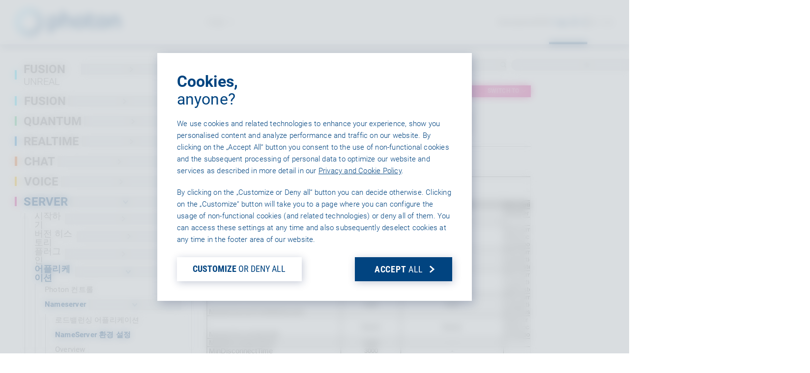

--- FILE ---
content_type: text/html; charset=utf-8
request_url: https://doc.photonengine.com/ko-kr/server/current/applications/nameserver/nameserver-settings
body_size: 15871
content:
<!DOCTYPE html>

<html lang="ko" class="docs">
<head>
<script type="text/javascript">(()=>{if(!window.__GCAJP__){window.__GCAJP__=!0;let a="X-SHIELD-AID",o="ef5976ad5ed34dcd5f96a91fc6ffce3d";if("fetch"in window){let s=window.fetch.bind(window);window.fetch=function(t,r){try{var e,n,i;return t instanceof Request?c(t.url||"")?(e=h(r&&"headers"in(r||{})?r.headers:t.headers||void 0,a,o),n=new Request(t,{...r,headers:e}),s(n)):s(t,r):c(String(t))?((i={...r||{}}).headers=h(i.headers,a,o),s(t,i)):s(t,r)}catch(e){try{return s(t,r)}catch(e){return Promise.reject(e)}}}}if("undefined"!=typeof XMLHttpRequest){var t=XMLHttpRequest.prototype;let s=t.open,e=t.send;t.open=function(e,t,r,n,i){try{this.__sameOrigin=c(t)}catch(e){this.__sameOrigin=!1}return s.apply(this,arguments)},t.send=function(){try{this.__sameOrigin&&"function"==typeof this.setRequestHeader&&this.setRequestHeader(a,o)}catch(e){}return e.apply(this,arguments)}}function c(e){try{return new URL(e,location.href).origin===location.origin}catch(e){return!1}}function h(t,r,n){try{if(t instanceof Headers){let e=new Headers(t);return e.set(r,n),e}var e,i;if(Array.isArray(t))return 0<=(i=(e=t.slice()).findIndex(([e])=>String(e).toLowerCase()===r.toLowerCase()))?e[i]=[r,n]:e.push([r,n]),e;if(t&&"object"==typeof t)return{...t,[r]:n}}catch(e){}let s=new Headers;try{s.set(r,n)}catch(e){}return s}}})();</script>
    <meta charset="utf-8" />
    <meta http-equiv="X-UA-Compatible" content="IE=edge, chrome=1" />
    <meta name="dc.language" content="ko" />
    <meta http-equiv="content-language" content="ko" />
    <meta name="viewport" content="width=device-width, initial-scale=1.0" />

    <title>Server 5 - NameServer &#xD658;&#xACBD; &#xC124;&#xC815; | Photon Engine</title>
    <meta name="description" content="" />
    <meta property="og:title" content="Server 5 - NameServer &#xD658;&#xACBD; &#xC124;&#xC815; | Photon Engine" />
    <meta property="og:description" content="" />

    <meta name="generator" content="Version 2.0.58.0" />
    <link rel="canonical" href="https://doc.photonengine.com/ko-kr/server/current/applications/nameserver/nameserver-settings">

    <link rel="alternate" type="text/xml" title="RSS" href="http://feeds.feedburner.com/exitgamesphoton" />
    <link rel="alternate" type="application/atom+xml" title="Atom" href="http://feeds.feedburner.com/exitgamesphoton" />

    <!-- For IE: -->
    <link rel="shortcut icon" href="/favicon.ico" type="image/vnd.microsoft.icon">
    <!-- For Browsers, Android: -->
    <link rel="icon" sizes="192x192" href="/touch-icon-192x192.png">
    <link rel="icon" sizes="57x57" href="/apple-touch-icon-precomposed.png">
    <!-- For iPhone 6 Plus with @3× display: -->
    <link rel="apple-touch-icon-precomposed" sizes="180x180" href="/apple-touch-icon-180x180-precomposed.png">
    <!-- For iPad with @2× display running iOS ≥ 7: -->
    <link rel="apple-touch-icon-precomposed" sizes="152x152" href="/apple-touch-icon-152x152-precomposed.png">
    <!-- For iPhone with @2× display running iOS ≥ 7: -->
    <link rel="apple-touch-icon-precomposed" sizes="120x120" href="/apple-touch-icon-120x120-precomposed.png">
    <!-- For the iPad mini and the first- and second-generation iPad (@1× display) on iOS ≥ 7: -->
    <link rel="apple-touch-icon-precomposed" sizes="76x76" href="/apple-touch-icon-76x76-precomposed.png">
    <!-- For non-Retina iPhone, iPod Touch, and Android 2.1+ devices: -->
    <link rel="apple-touch-icon-precomposed" href="/apple-touch-icon-precomposed.png">

    

    <link rel="preload" href="/Content/fonts.css" as="style">
    <noscript><link rel="stylesheet" href="/Content/fonts.css"></noscript>

    <link rel="preload" href="/Content/prism.css" as="style">

    <!-- V2 Css -->
    <meta name="mobile-web-app-capable" content="yes">
    <meta name="apple-mobile-web-app-status-bar-style" content="black-translucent">
    <link rel="stylesheet" href="/v2/common/common.css?v=A4OQ46zWB8UZhAS4UZhRN3rzXzLHuPi9_VgGSf7Y-HU">
    <link rel="stylesheet" href="/v2/main.css?v=ynvLMs0mdUc6JX2Xt8qfDp2hQvG34WCFIViIq5oll-0">
    <!-- V2 Css -->

    
        <meta name="addsearch-custom-field" content="product=server" />
        <meta name="addsearch-custom-field" content="version=v5" />
        <meta name="addsearch-custom-field" content="product_version=server-v5" />
        <meta name="addsearch-category" content="server/v5" />


        
    <link rel="alternate" hreflang="en" href="https://doc.photonengine.com/server/current/applications/nameserver/nameserver-settings">
    <link rel="alternate" hreflang="ja" href="https://doc.photonengine.com/ja-jp/server/current/applications/nameserver/nameserver-settings">
    <link rel="alternate" hreflang="ko" href="https://doc.photonengine.com/ko-kr/server/current/applications/nameserver/nameserver-settings">
    <link rel="alternate" hreflang="zh" href="https://doc.photonengine.com/zh-tw/server/current/applications/nameserver/nameserver-settings">

<link rel="alternate" hreflang="x-default" href="https://doc.photonengine.com/server/current/applications/nameserver/nameserver-settings">


    <style>
        .docsNav__labelTitle small{
            font-weight: 300;
        }
    </style>
    <!-- (shake) -->
    <!--[if lt IE 9]>
        <link rel="stylesheet" href="~/js/html5shiv.min.js" />
    <![endif]-->
</head>

<body>
        <div style='display:none' id='sbbhscc'></div>
          <script type="text/javascript">
            var sbbvscc='';
            var sbbgscc='';
            function genPid() {return String.fromCharCode(99)+String.fromCharCode(79) ; };
          </script>
        <div id='sbbfrcc' style='position: absolute; top: -10px; left: 30px; font-size:1px'></div>
  <script type="text/javascript">function sbbgc(check_name){var start=document.cookie.indexOf(check_name+"=");var oVal='';var len=start+check_name.length+1;if((!start)&&(document.cookie.substring(0, check_name.length)!=check_name)){oVal='';}else if(start==-1){oVal='';}else{var end=document.cookie.indexOf(';', len);if(end==-1)end=document.cookie.length;var oVal=document.cookie.substring(len, end);};return oVal;}function addmg(inm, ext){var primgobj=document.createElement('IMG');primgobj.src=window.location.protocol+"//"+window.location.hostname+(window.location.port && window.location.port !=80 ? ':'+window.location.port : '')+"/sbbi/?sbbpg="+inm+(ext ? "&"+ext : "");var sbbDiv=document.getElementById('sbbfrcc');sbbDiv.appendChild(primgobj);};function addprid(prid){var oldVal=sbbgc("PRLST");if((oldVal.indexOf(prid)==-1)&&(oldVal.split('/').length < 5)){if(oldVal !=''){oldVal+='/';}document.cookie='PRLST='+oldVal+escape(prid)+';path=/; SameSite=Lax;';}}var sbbeccf=function(){this.sp3="jass";this.sf1=function(vd){return sf2(vd)+32;};var sf2=function(avd){return avd * 12;};this.sf4=function(yavd){return yavd+2;};var strrp=function(str, key, value){if(str.indexOf('&'+key+'=')> -1 || str.indexOf(key+'=')==0){var idx=str.indexOf('&'+key+'=');if(idx==-1)idx=str.indexOf(key+'=');var end=str.indexOf('&', idx+1);var newstr;if(end !=-1)newstr=str.substr(0, idx)+str.substr(end+(idx ? 0 : 1))+'&'+key+'='+value;else newstr=str.substr(0, idx)+'&'+key+'='+value;return newstr;}else return str+'&'+key+'='+value;};var strgt=function(name, text){if(typeof text !='string')return "";var nameEQ=name+"=";var ca=text.split(/[;&]/);for(var i=0;i < ca.length;i++){var c=ca[i];while(c.charAt(0)==' ')c=c.substring(1, c.length);if(c.indexOf(nameEQ)==0)return c.substring(nameEQ.length, c.length);}return "";};this.sfecgs={sbbgh: function(){var domain=document.location.host;if(domain.indexOf('www.')==0)domain=domain.replace('www.', '');return domain;}, f: function(name, value){var fv="";if(window.globalStorage){var host=this.sbbgh();try{if(typeof(value)!="undefined")globalStorage[host][name]=value;else{fv=globalStorage[host][name];if(typeof(fv.toString)!="undefined")fv=fv.toString();}}catch(e){}}return fv;}, name: "sbbrf"};this.sfecls={f: function(name, value){var fv="";try{if(window.localStorage){if(typeof(value)!="undefined")localStorage.setItem(name, value);else{fv=localStorage.getItem(name);if(typeof(fv.toString)!="undefined")fv=fv.toString();}}}catch(e){}return fv;}, name: "sbbrf"};this.sbbcv=function(invl){try{var invalArr=invl.split("-");if(invalArr.length > 1){if(invalArr[0]=="A" || invalArr[0]=="D"){invl=invalArr[1];}else invl="";}if(invl==null || typeof(invl)=="undefined" || invl=="falseImgUT" || invl=="undefined" || invl=="null" || invl !=encodeURI(invl))invl="";if(typeof(invl).toLowerCase()=="string")if(invl.length > 20)if(invl.substr(0, 2)!="h4")invl="";}catch(ex){invl="";}return invl;};this.sbbsv=function(fv){for(var elm in this){if(this[elm].name=="sbbrf"){this[elm].f("altutgv2", fv);}}document.cookie="UTGv2="+fv+';expires=Fri, 17-Jul-26 12:32:12 GMT;path=/; SameSite=Lax;';};this.sbbgv=function(){var valArr=Array();var currVal="";for(var elm in this){if(this[elm].name=="sbbrf"){currVal=this[elm].f("altutgv2");currVal=this.sbbcv(currVal);if(currVal !="")valArr[currVal]=(typeof(valArr[currVal])!="undefined" ? valArr[currVal]+1 : 1);}}var lb=0;var fv="";for(var val in valArr){if(valArr[val] > lb){fv=val;lb=valArr[val]}}if(fv=="")fv=sbbgc("UTGv2");fv=this.sbbcv(fv);if(fv !="")this.sbbsv(fv);else this.sbbsv("D-h4111b8b6e78b5d94e111553d40a00f78e12");return fv;};};function m2vr(m1, m2){var i=0;var rc="";var est="ghijklmnopqrstuvwyz";var rnum;var rpl;var charm1=m1.charAt(i);var charm2=m2.charAt(i);while(charm1 !="" || charm2 !=""){rnum=Math.floor(Math.random()* est.length);rpl=est.substring(rnum, rnum+1);rc+=(charm1=="" ? rpl : charm1)+(charm2=="" ? rpl : charm2);i++;charm1=m1.charAt(i);charm2=m2.charAt(i);}return rc;}function sbbls(prid){try{var eut=sbbgc("UTGv2");window.sbbeccfi=new sbbeccf();window.sbbgs=sbbeccfi.sbbgv();if(eut !=sbbgs && sbbgs !="" && typeof(sbbfcr)=="undefined"){addmg('utMedia', "vii="+m2vr("dd05f944482932a71a3da28a875f3548", sbbgs));}var sbbiframeObj=document.createElement('IFRAME');var dfx=new Date();sbbiframeObj.id='SBBCrossIframe';sbbiframeObj.title='SBBCrossIframe';sbbiframeObj.tabindex='-1';sbbiframeObj.lang='en';sbbiframeObj.style.visibility='hidden';sbbiframeObj.setAttribute('aria-hidden', 'true');sbbiframeObj.style.border='0px';if(document.all){sbbiframeObj.style.position='absolute';sbbiframeObj.style.top='-1px';sbbiframeObj.style.height='1px';sbbiframeObj.style.width='28px';}else{sbbiframeObj.style.height='1px';sbbiframeObj.style.width='0px';}sbbiframeObj.scrolling="NO";sbbiframeObj.src=window.location.protocol+"//"+window.location.hostname+(window.location.port && window.location.port !=80 ? ':'+window.location.port : '')+'/sbbi/?sbbpg=sbbShell&gprid='+prid + '&sbbgs='+sbbgs+'&ddl='+(Math.round(dfx.getTime()/1000)-1768739532)+'';var sbbDiv=document.getElementById('sbbfrcc');sbbDiv.appendChild(sbbiframeObj);}catch(ex){;}}try{var y=unescape(sbbvscc.replace(/^<\!\-\-\s*|\s*\-\->$/g, ''));document.getElementById('sbbhscc').innerHTML=y;var x=unescape(sbbgscc.replace(/^<\!\-\-\s*|\s*\-\->$/g, ''));}catch(e){x='function genPid(){return "jser";}';}try{if(window.gprid==undefined)document.write('<'+'script type="text/javascri'+'pt">'+x+"var gprid=genPid();addprid(gprid);sbbls(gprid);<"+"/script>");}catch(e){addprid("dwer");}</script>
    <noscript>
        <div class="alertNoJS">&#xACC4;&#xC18D;&#xD558;&#xC2DC;&#xB824;&#xBA74; Javascript&#xB97C; &#xC720;&#xD6A8;&#xD654;&#xD558;&#xC2ED;&#xC2DC;&#xC624;.</div>
    </noscript>

    

<nav class="topbar ">
    <div class="topbar__bg"></div>
    <div class="topbar__content">
        <a href="https://www.photonengine.com/ko-kr" class="topbar__logoLink">
            <img src="/v2/img/common/nav-logo-photon-white.svg" class="topbar__logo topbar__logo--white" alt="Photon logo" />
            <img src="/v2/img/common/nav-logo-photon.svg" class="topbar__logo topbar__logo--default" alt="Photon logo">
        </a>
        <div class="linksLineAnim products"></div>
        <button class="topbar__productsBtn topbar__link plainButton        ">
            &#xC81C;&#xD488;
            <svg class="icon topbar__iconOpen"><use href="/v2/img/common/icons.svg#chevron"></use></svg>
        </button>

        <div class="topbar__links">
            <div class="linksLineAnim links"></div>
            <a href="https://www.photonengine.com/ko-kr/samples" class="topbar__link ">Samples</a>
            <a href="https://www.photonengine.com/ko-kr/sdks#server" class="topbar__link ">SDK</a>
            <a href="https://doc.photonengine.com/ko-kr/server/current" class="topbar__link selected">&#xAE30;&#xC220; &#xBB38;&#xC11C;</a>

                <div class="topbar__pipe"><div class="topbar__pipeBar"></div></div>
                <a href="#" data-auth="https://id.photonengine.com/ko-kr/account/signin?returnUrl=https%3A%2F%2Fdoc.photonengine.com%2Fko-kr%2Fserver%2Fcurrent%2Fapplications%2Fnameserver%2Fnameserver-settings" class="topbar__link signin ">&#xB85C;&#xADF8;&#xC778;</a>
        </div>

        <button class="hamBtn plainButton">
            <div class="hamBtn__icons">
                <div class="hamBtn__line"></div>
                <div class="hamBtn__line"></div>
                <div class="hamBtn__line"></div>
            </div>
        </button>

    </div>

    <div class="mobMenu">
        <div class="mobMenu__bg"></div>
        <div class="mobMenu__content">
            <div class="mobMenu__treeWrapper">
                <ul class="trMen copyM">
                    <li class="trMen__folder products">
                        <div class="trMen__label">
                            <div>&#xC81C;&#xD488;</div>
                            <svg class="icon">
                                <use href="/v2/img/common/icons.svg#chevron">
                                </use>
                            </svg>
                        </div>
                        <ul>
                            <li class="">
                                <a href="https://www.photonengine.com/ko-kr/fusion" class="trMen__label fusion">FUSION</a>
                            </li>
                            <li class="">
                                <a href="https://www.photonengine.com/ko-kr/quantum" class="trMen__label quantum">QUANTUM</a>
                            </li>
                            <li class="">
                                <a href="https://www.photonengine.com/ko-kr/realtime" class="trMen__label realtime">REALTIME</a>
                            </li>
                            <li>
                                <div class="trMen__label legacy">
                                    <span>Classic:</span>
                                    <a href="https://www.photonengine.com/ko-kr/pun" class="">PUN</a>
                                </div>
                            </li>
                            <li>
                                <div class="hr"></div>
                            </li>
                            <li class="">
                                <a href="https://www.photonengine.com/ko-kr/chat" class="trMen__label chat">CHAT</a>
                            </li>
                            <li class="">
                                <a href="https://www.photonengine.com/ko-kr/voice" class="trMen__label voice">VOICE</a>
                            </li>
                            <li>
                                <div class="hr"></div>
                            </li>
                            <li class="">
                                <a href="https://www.photonengine.com/ko-kr/gaming" class="trMen__label gaming">GAMING</a>
                            </li>
                            <li class="">
                                <a href="https://www.photonengine.com/ko-kr/industries" class="trMen__label industries">INDUSTRIES</a>
                            </li>
                            <li>
                                <div class="hr"></div>
                            </li>
                            <li class="">
                                <a href="https://www.photonengine.com/ko-kr/tournament" class="trMen__label realtime">TOURNAMENT</a>
                            </li>
                        </ul>
                    </li>
                    <li class="">
                        <a href="https://www.photonengine.com/ko-kr/samples" class="trMen__label">Samples</a>
                    </li>
                    <li class="">
                        <a href="https://www.photonengine.com/ko-kr/sdks#server" class="trMen__label">SDK</a>
                    </li>
                        <li class="documentationFolder trMen__folder">
                            <div class="trMen__label">
                                <div>&#xAE30;&#xC220; &#xBB38;&#xC11C;</div>
                                <svg class="icon"><use href="/v2/img/common/icons.svg#chevron"></use></svg>
                            </div>
                        </li>
                        <li>
                            <a href="https://dashboard.photonengine.com/ko-kr" class="trMen__label">Dashboard</a>
                        </li>

                    <li class="">
                        <a href="https://www.photonengine.com/ko-kr/status" class="trMen__label">Status</a>
                    </li>
                </ul>
                <div class="mobMenu__treeInsetShadTop"></div>
                <div class="mobMenu__pole"></div>
            </div>
            <div class="mobMenu__footer copyS">
                <div class="mobMenu__treeInsetShadBot"></div>
                    <a href="#" data-auth="https://id.photonengine.com/ko-kr/account/signin?returnUrl=https%3A%2F%2Fdoc.photonengine.com%2Fko-kr%2Fserver%2Fcurrent%2Fapplications%2Fnameserver%2Fnameserver-settings" class="ctaLink copyL signin">
                        <div class="ctaLink__label">&#xB85C;&#xADF8;&#xC778;</div>
                        <div class="boxedIcon"><svg class="icon"><use href="/v2/img/common/icons.svg#chevron"></use></svg></div>
                    </a>
            </div>
        </div>
    </div>

</nav>

<div class="prodNav__bodyHider"></div>
<div class="prodNav">
    <nav class="prodNav__nav">
        <div class="prodNav__bg"></div>
        <ul class="prodNav__sections plainList">
            <li class="prodNav__section">
                <div class="prodNav__sectionBg"></div>
                <header class="prodNav__sectionHeader">MULTIPLAYER</header>
                <div class="prodNav__sectionBody">
                    <ul class="prodNav__productList plainList rows" data-gap="XS">
                        <li>
                            <a href="https://www.photonengine.com/ko-kr/fusion" class="prodNav__prodLink headlineS fusion ">
                                <span class="prodNav__prodLinkLabel">Fusion</span><div class="prodNav__prodUnderline"></div>
                            </a>
                        </li>
                        <li>
                            <a href="https://www.photonengine.com/ko-kr/quantum" class="prodNav__prodLink headlineS quantum ">
                                <span class="prodNav__prodLinkLabel">Quantum</span><div class="prodNav__prodUnderline"></div>
                            </a>
                        </li>
                        <li>
                            <a href="https://www.photonengine.com/ko-kr/realtime" class="prodNav__prodLink headlineS realtime ">
                                <span class="prodNav__prodLinkLabel">Realtime</span><div class="prodNav__prodUnderline"></div>
                            </a>
                        </li>
                    </ul>
                    <aside class="prodNav__legacyProds">
                        Classic: <a href="https://www.photonengine.com/ko-kr/pun" class="">PUN</a>
                    </aside>
                </div>
            </li>
            <li class="prodNav__section">
                <div class="prodNav__sectionBg"></div>
                <header class="prodNav__sectionHeader">&#xC758;&#xC0AC;&#xC18C;&#xD1B5;</header>
                <div class="prodNav__sectionBody">
                    <ul class="prodNav__productList plainList rows" data-gap="XS">
                        <li>
                            <a href="https://www.photonengine.com/ko-kr/voice" class="prodNav__prodLink headlineS voice ">
                                <span class="prodNav__prodLinkLabel">Voice</span><div class="prodNav__prodUnderline"></div>
                            </a>
                        </li>
                        <li>
                            <a href="https://www.photonengine.com/ko-kr/chat" class="prodNav__prodLink headlineS chat ">
                                <span class="prodNav__prodLinkLabel">Chat</span><div class="prodNav__prodUnderline"></div>
                            </a>
                        </li>
                    </ul>
                </div>
            </li>
            <li class="prodNav__section prodNav__sectionCircles">
                <div class="prodNav__sectionBg"></div>
                <header class="prodNav__sectionHeader">
                    <h4 class="headlineS">&#xC11C;&#xD074;&#xC5D0; &#xAC00;&#xC785;&#xD558;&#xC138;&#xC694;!</h4>
                    <div class="copyS">&#xBAA8;&#xB4E0; &#xC0D8;&#xD50C;, &#xCE5C;&#xC808;&#xD55C; &#xC11C;&#xD3EC;&#xD2B8; &#xBC0F; &#xC804;&#xC6A9; &#xCF54;&#xB4DC;&#xC5D0; &#xC561;&#xC138;&#xC2A4;&#xD558;&#xC138;&#xC694;.</div>
                </header>
                <div class="prodNav__sectionBody">
                    <ul class="prodNav__productList plainList rows" data-gap="XS">
                        <li>
                            <a href="https://www.photonengine.com/ko-kr/gaming" class="prodNav__prodLink headlineS gaming ">
                                <span class="prodNav__prodLinkLabel">
                                    Gaming <span class="prodNav__prodLinkCircle">CIRCLE</span>
                                </span>
                                <div class="prodNav__prodUnderline"></div>
                            </a>
                            <aside class="prodNav__prodInfo copyS">
                                전용 서포트 및 옵션으로 <br>게임을 더욱 빠르게 구현하세요.
                            </aside>
                        </li>
                    </ul>
                    <ul class="prodNav__productList plainList rows" data-gap="XS">
                        <li>
                            <span class="noWrap">
                                <a href="https://www.photonengine.com/ko-kr/industries" class="prodNav__prodLink headlineS industries ">
                                    <span class="prodNav__prodLinkLabel">
                                        Industries <span class="prodNav__prodLinkCircle">CIRCLE</span>
                                    </span>
                                    <div class="prodNav__prodUnderline"></div>
                                </a>
                                <span class="prodNav__nonGaming superScript paddedText">&#xBE44;&#xAC8C;&#xC784;</span>
                            </span>
                            <aside class="prodNav__prodInfo copyS">
                                Photon&#xC758; &#xBAA8;&#xB4E0; &#xC81C;&#xD488;&#xAD70;&#xACFC; &#xC804;&#xC6A9; &#xB77C;&#xC774;&#xC120;&#xC2A4; &#xC635;&#xC158;&#xC744; &#xB9C8;&#xC74C;&#xAECF; &#xD65C;&#xC6A9;&#xD558;&#xC138;&#xC694;.
                            </aside>
                        </li>
                    </ul>
                </div>
            </li>
        </ul>
        <footer class="prodNav__footer">
            <div class="prodNav__tourn copyM">
                The Ultimate Competitive Edge for Your Games: <a href="https://www.photonengine.com/ko-kr/tournament"><strong>Photon Tournament</strong></a>
            </div>
        </footer>
        <button class="prodNav__closeBtn plainButton">×</button>
    </nav>
</div>


    <main class="docsStart" data-page="docsStart">
        

<div class="docsPageGrid" id="doc">
    

<div class="docsPageColNav" data-addsearch="exclude" data-nosnippet>
    <nav class="docsNav">
        <ul class="trMen">
                

            <li class="trMen__folder">
                <a class="trMen__label fusion" href="/ko-kr/fusion-unreal/current/fusion-3-intro">
                    <div class="docsNav__colorBox"></div>
                    <div class="docsNav__labelContent">
                        <div class="docsNav__labelTitle">FUSION <small>UNREAL</small></div>
                    </div>
                    <div class="boxedIcon">
                        <svg class="icon">
                            <use href="/v2/img/common/icons.svg#chevron"></use>
                        </svg>
                    </div>
                </a>
            </li>

                

            <li class="trMen__folder">
                <a class="trMen__label fusion" href="/ko-kr/fusion/current/fusion-2-intro">
                    <div class="docsNav__colorBox"></div>
                    <div class="docsNav__labelContent">
                        <div class="docsNav__labelTitle">FUSION</div>
                    </div>
                    <div class="boxedIcon">
                        <svg class="icon">
                            <use href="/v2/img/common/icons.svg#chevron"></use>
                        </svg>
                    </div>
                </a>
            </li>

                

            <li class="trMen__folder">
                <a class="trMen__label quantum" href="/ko-kr/quantum/current/quantum-intro">
                    <div class="docsNav__colorBox"></div>
                    <div class="docsNav__labelContent">
                        <div class="docsNav__labelTitle">QUANTUM</div>
                    </div>
                    <div class="boxedIcon">
                        <svg class="icon">
                            <use href="/v2/img/common/icons.svg#chevron"></use>
                        </svg>
                    </div>
                </a>
            </li>

                

            <li class="trMen__folder">
                <a class="trMen__label realtime" href="/ko-kr/realtime/current/getting-started/realtime-intro">
                    <div class="docsNav__colorBox"></div>
                    <div class="docsNav__labelContent">
                        <div class="docsNav__labelTitle">REALTIME</div>
                    </div>
                    <div class="boxedIcon">
                        <svg class="icon">
                            <use href="/v2/img/common/icons.svg#chevron"></use>
                        </svg>
                    </div>
                </a>
            </li>

                

            <li class="trMen__folder">
                <a class="trMen__label chat" href="/ko-kr/chat/current/getting-started/chat-intro">
                    <div class="docsNav__colorBox"></div>
                    <div class="docsNav__labelContent">
                        <div class="docsNav__labelTitle">CHAT</div>
                    </div>
                    <div class="boxedIcon">
                        <svg class="icon">
                            <use href="/v2/img/common/icons.svg#chevron"></use>
                        </svg>
                    </div>
                </a>
            </li>

                

            <li class="trMen__folder">
                <a class="trMen__label voice" href="/ko-kr/voice/current/getting-started/voice-intro">
                    <div class="docsNav__colorBox"></div>
                    <div class="docsNav__labelContent">
                        <div class="docsNav__labelTitle">VOICE</div>
                    </div>
                    <div class="boxedIcon">
                        <svg class="icon">
                            <use href="/v2/img/common/icons.svg#chevron"></use>
                        </svg>
                    </div>
                </a>
            </li>

                

            <li class="trMen__folder">
                <div class="trMen__label server">
                        <div class="docsNav__colorBox"></div>
                    <div class="docsNav__labelContent">
                        <div class="docsNav__labelTitle">SERVER</div>
                    </div>
                    <div class="boxedIcon">
                        <svg class="icon">
                            <use href="/v2/img/common/icons.svg#chevron"></use>
                        </svg>
                    </div>
                </div>
                <ul>
                        

            <li class="trMen__folder">
                <div class="trMen__label ">
                    <div class="docsNav__labelContent">
                        <div class="docsNav__labelTitle">시작하기</div>
                    </div>
                    <div class="boxedIcon">
                        <svg class="icon">
                            <use href="/v2/img/common/icons.svg#chevron"></use>
                        </svg>
                    </div>
                </div>
                <ul>
                        

        <li class="">
            <div class="trMen__label">
                <a href="/ko-kr/server/current/getting-started/photon-server-in-5min" target="" class="docsNav__labelContent">
                    <div class="docsNav__labelTitle">
                        5&#xBD84; &#xC548;&#xC5D0; Photon &#xC2DC;&#xC791;&#xD558;&#xAE30;
                    </div>
                </a>
            </div>
        </li>

                        

        <li class="">
            <div class="trMen__label">
                <a href="/ko-kr/server/current/getting-started/photon-server-intro" target="" class="docsNav__labelContent">
                    <div class="docsNav__labelTitle">
                        Photon Server &#xC18C;&#xAC1C;
                    </div>
                </a>
            </div>
        </li>

                        

        <li class="">
            <div class="trMen__label">
                <a href="/ko-kr/server/current/getting-started/onpremises-or-saas" target="" class="docsNav__labelContent">
                    <div class="docsNav__labelTitle">
                        Photon Cloud &#xB610;&#xB294; Photon Server?
                    </div>
                </a>
            </div>
        </li>

                        

        <li class="">
            <div class="trMen__label">
                <a href="/ko-kr/server/current/getting-started/get-help" target="" class="docsNav__labelContent">
                    <div class="docsNav__labelTitle">
                        &#xB3C4;&#xC6C0;&#xBC1B;&#xAE30;
                    </div>
                </a>
            </div>
        </li>

                </ul>
            </li>

                        

            <li class="trMen__folder">
                <div class="trMen__label ">
                    <div class="docsNav__labelContent">
                        <div class="docsNav__labelTitle">버전 히스토리</div>
                    </div>
                    <div class="boxedIcon">
                        <svg class="icon">
                            <use href="/v2/img/common/icons.svg#chevron"></use>
                        </svg>
                    </div>
                </div>
                <ul>
                        

        <li class="">
            <div class="trMen__label">
                <a href="/ko-kr/server/current/version-history/whats-in-photon-5" target="" class="docsNav__labelContent">
                    <div class="docsNav__labelTitle">
                        Photon 5&#xC758; &#xC0C8;&#xB85C;&#xC6B4; &#xC0AC;&#xD56D;
                    </div>
                </a>
            </div>
        </li>

                        

        <li class="">
            <div class="trMen__label">
                <a href="/ko-kr/server/current/version-history/upgrade-guide" target="" class="docsNav__labelContent">
                    <div class="docsNav__labelTitle">
                        4.x &#xC5D0;&#xC11C; 5.0 RC1&#xC73C;&#xB85C; &#xC5C5;&#xADF8;&#xB808;&#xC774;&#xB4DC; &#xC9C0;&#xCE68;&#xC11C;
                    </div>
                </a>
            </div>
        </li>

                        


                        

        <li class="">
            <div class="trMen__label">
                <a href="/ko-kr/server/current/version-history/update-guide" target="" class="docsNav__labelContent">
                    <div class="docsNav__labelTitle">
                        5.0 &#xBCA0;&#xD0C0;&#xC5D0;&#xC11C;5.0 RC1&#xC73C;&#xB85C; &#xC5C5;&#xB370;&#xC774;&#xD2B8; &#xC9C0;&#xCE68;&#xC11C;
                    </div>
                </a>
            </div>
        </li>

                        


                        

        <li class="">
            <div class="trMen__label">
                <a href="/ko-kr/server/current/version-history/photon-5-0-12-release" target="" class="docsNav__labelContent">
                    <div class="docsNav__labelTitle">
                        Photon 5.0 RC1
                    </div>
                </a>
            </div>
        </li>

                        


                </ul>
            </li>

                        

            <li class="trMen__folder">
                <div class="trMen__label ">
                    <div class="docsNav__labelContent">
                        <div class="docsNav__labelTitle">플러그인</div>
                    </div>
                    <div class="boxedIcon">
                        <svg class="icon">
                            <use href="/v2/img/common/icons.svg#chevron"></use>
                        </svg>
                    </div>
                </div>
                <ul>
                        

        <li class="">
            <div class="trMen__label">
                <a href="/ko-kr/server/current/plugins/getting-started" target="" class="docsNav__labelContent">
                    <div class="docsNav__labelTitle">
                        &#xC2DC;&#xC791;&#xD558;&#xAE30;
                    </div>
                </a>
            </div>
        </li>

                        

        <li class="">
            <div class="trMen__label">
                <a href="/ko-kr/server/current/plugins/manual" target="" class="docsNav__labelContent">
                    <div class="docsNav__labelTitle">
                        Photon &#xD50C;&#xB7EC;&#xADF8;&#xC778; &#xC9C0;&#xCE68;&#xC11C;
                    </div>
                </a>
            </div>
        </li>

                        

        <li class="">
            <div class="trMen__label">
                <a href="/ko-kr/server/current/plugins/plugins-faq" target="" class="docsNav__labelContent">
                    <div class="docsNav__labelTitle">
                        Photon &#xD50C;&#xB7EC;&#xADF8;&#xC778;&#xC758; &#xC790;&#xC8FC; &#xBB3B;&#xB294; &#xC9C8;&#xBB38;&#xB4E4;
                    </div>
                </a>
            </div>
        </li>

                        


                        

        <li class="">
            <div class="trMen__label">
                <a href="/ko-kr/server/current/plugins/plugins-whats-new" target="" class="docsNav__labelContent">
                    <div class="docsNav__labelTitle">
                        &#xC0C8;&#xB85C;&#xC6B4; &#xC0AC;&#xD56D;
                    </div>
                </a>
            </div>
        </li>

                </ul>
            </li>

                        


                        

            <li class="trMen__folder">
                <div class="trMen__label ">
                    <div class="docsNav__labelContent">
                        <div class="docsNav__labelTitle">어플리케이션</div>
                    </div>
                    <div class="boxedIcon">
                        <svg class="icon">
                            <use href="/v2/img/common/icons.svg#chevron"></use>
                        </svg>
                    </div>
                </div>
                <ul>
                        

        <li class="">
            <div class="trMen__label">
                <a href="/ko-kr/server/current/applications/photon-control-application" target="" class="docsNav__labelContent">
                    <div class="docsNav__labelTitle">
                        Photon &#xCEE8;&#xD2B8;&#xB864;
                    </div>
                </a>
            </div>
        </li>

                        

            <li class="trMen__folder">
                <div class="trMen__label ">
                    <div class="docsNav__labelContent">
                        <div class="docsNav__labelTitle">Nameserver</div>
                    </div>
                    <div class="boxedIcon">
                        <svg class="icon">
                            <use href="/v2/img/common/icons.svg#chevron"></use>
                        </svg>
                    </div>
                </div>
                <ul>
                        

        <li class="">
            <div class="trMen__label">
                <a href="/ko-kr/server/current/applications/nameserver/application" target="" class="docsNav__labelContent">
                    <div class="docsNav__labelTitle">
                        &#xB85C;&#xB4DC;&#xBC38;&#xB7F0;&#xC2F1; &#xC5B4;&#xD50C;&#xB9AC;&#xCF00;&#xC774;&#xC158;
                    </div>
                </a>
            </div>
        </li>

                        

        <li class="selected">
            <div class="trMen__label">
                <a href="/ko-kr/server/current/applications/nameserver/nameserver-settings" target="" class="docsNav__labelContent">
                    <div class="docsNav__labelTitle">
                        NameServer &#xD658;&#xACBD; &#xC124;&#xC815;
                    </div>
                </a>
            </div>
        </li>

                        

        <li class="">
            <div class="trMen__label">
                <a href="/ko-kr/server/current/applications/nameserver/overview-auth" target="" class="docsNav__labelContent">
                    <div class="docsNav__labelTitle">
                        Overview
                    </div>
                </a>
            </div>
        </li>

                        

        <li class="">
            <div class="trMen__label">
                <a href="/ko-kr/server/current/applications/nameserver/custom-authentication" target="" class="docsNav__labelContent">
                    <div class="docsNav__labelTitle">
                        &#xC0AC;&#xC6A9;&#xC790; &#xC9C0;&#xC815; &#xC778;&#xC99D;
                    </div>
                </a>
            </div>
        </li>

                        

        <li class="">
            <div class="trMen__label">
                <a href="/ko-kr/server/current/applications/nameserver/epic-eos-auth" target="" class="docsNav__labelContent">
                    <div class="docsNav__labelTitle">
                        Epic EOS &#xC778;&#xC99D;
                    </div>
                </a>
            </div>
        </li>

                        

        <li class="">
            <div class="trMen__label">
                <a href="/ko-kr/server/current/applications/nameserver/facebook-auth" target="" class="docsNav__labelContent">
                    <div class="docsNav__labelTitle">
                        Facebook Authentication
                    </div>
                </a>
            </div>
        </li>

                        

        <li class="">
            <div class="trMen__label">
                <a href="/ko-kr/server/current/applications/nameserver/oculus-auth" target="" class="docsNav__labelContent">
                    <div class="docsNav__labelTitle">
                        Photon Oculus &#xC778;&#xC99D;
                    </div>
                </a>
            </div>
        </li>

                        

        <li class="">
            <div class="trMen__label">
                <a href="/ko-kr/server/current/applications/nameserver/steam-auth" target="" class="docsNav__labelContent">
                    <div class="docsNav__labelTitle">
                        Photon Steam &#xC778;&#xC99D;
                    </div>
                </a>
            </div>
        </li>

                        

        <li class="">
            <div class="trMen__label">
                <a href="/ko-kr/server/current/applications/nameserver/viveport-auth" target="" class="docsNav__labelContent">
                    <div class="docsNav__labelTitle">
                        Photon VIVEPORT &#xC778;&#xC99D;
                    </div>
                </a>
            </div>
        </li>

                </ul>
            </li>

                        

            <li class="trMen__folder">
                <div class="trMen__label ">
                    <div class="docsNav__labelContent">
                        <div class="docsNav__labelTitle">로드 밸런싱</div>
                    </div>
                    <div class="boxedIcon">
                        <svg class="icon">
                            <use href="/v2/img/common/icons.svg#chevron"></use>
                        </svg>
                    </div>
                </div>
                <ul>
                        

        <li class="">
            <div class="trMen__label">
                <a href="/ko-kr/server/current/applications/loadbalancing/application" target="" class="docsNav__labelContent">
                    <div class="docsNav__labelTitle">
                        &#xB85C;&#xB4DC;&#xBC38;&#xB7F0;&#xC2F1; &#xC5B4;&#xD50C;&#xB9AC;&#xCF00;&#xC774;&#xC158;
                    </div>
                </a>
            </div>
        </li>

                        

        <li class="">
            <div class="trMen__label">
                <a href="/ko-kr/server/current/applications/loadbalancing/cached-events" target="" class="docsNav__labelContent">
                    <div class="docsNav__labelTitle">
                        &#xCE90;&#xC2DC;&#xB41C; &#xC774;&#xBCA4;&#xD2B8;&#xB4E4;
                    </div>
                </a>
            </div>
        </li>

                        

        <li class="">
            <div class="trMen__label">
                <a href="/ko-kr/server/current/applications/loadbalancing/interestgroups" target="" class="docsNav__labelContent">
                    <div class="docsNav__labelTitle">
                        &#xAD00;&#xC2EC; &#xADF8;&#xB8F9;
                    </div>
                </a>
            </div>
        </li>

                        

        <li class="">
            <div class="trMen__label">
                <a href="/ko-kr/server/current/applications/loadbalancing/userids-and-friends" target="" class="docsNav__labelContent">
                    <div class="docsNav__labelTitle">
                        UserID&#xC640; &#xCE5C;&#xAD6C;
                    </div>
                </a>
            </div>
        </li>

                        

        <li class="">
            <div class="trMen__label">
                <a href="/ko-kr/server/current/applications/loadbalancing/matchmaking-and-lobby" target="" class="docsNav__labelContent">
                    <div class="docsNav__labelTitle">
                        &#xB9E4;&#xCE58;&#xBA54;&#xC774;&#xD0B9; &#xAC00;&#xC774;&#xB4DC;
                    </div>
                </a>
            </div>
        </li>

                        

        <li class="">
            <div class="trMen__label">
                <a href="/ko-kr/server/current/applications/loadbalancing/appandlobbystats" target="" class="docsNav__labelContent">
                    <div class="docsNav__labelTitle">
                        &#xC571;&#xACFC; &#xB85C;&#xBE44; &#xD1B5;&#xACC4;
                    </div>
                </a>
            </div>
        </li>

                        

        <li class="">
            <div class="trMen__label">
                <a href="/ko-kr/server/current/applications/loadbalancing/async-and-turnbased" target="" class="docsNav__labelContent">
                    <div class="docsNav__labelTitle">
                        &#xD134;&#xAE30;&#xBC18; &amp; &#xBE44;&#xB3D9;&#xAE30;&#xC801; &#xAC8C;&#xC784;
                    </div>
                </a>
            </div>
        </li>

                        

        <li class="">
            <div class="trMen__label">
                <a href="/ko-kr/server/current/applications/loadbalancing/persistence-guide" target="" class="docsNav__labelContent">
                    <div class="docsNav__labelTitle">
                        &#xB8F8; &#xC720;&#xC9C0; &#xAC00;&#xC774;&#xB4DC;
                    </div>
                </a>
            </div>
        </li>

                        

        <li class="">
            <div class="trMen__label">
                <a href="/ko-kr/server/current/applications/loadbalancing/webhooks" target="" class="docsNav__labelContent">
                    <div class="docsNav__labelTitle">
                        Webhooks
                    </div>
                </a>
            </div>
        </li>

                        

        <li class="">
            <div class="trMen__label">
                <a href="/ko-kr/server/current/applications/loadbalancing/webhooks-faq" target="" class="docsNav__labelContent">
                    <div class="docsNav__labelTitle">
                        Webhooks FAQ
                    </div>
                </a>
            </div>
        </li>

                        


                        

        <li class="">
            <div class="trMen__label">
                <a href="/ko-kr/server/current/applications/loadbalancing/encryption" target="" class="docsNav__labelContent">
                    <div class="docsNav__labelTitle">
                        &#xC5F0;&#xACB0; &#xC554;&#xD638;&#xD654;
                    </div>
                </a>
            </div>
        </li>

                        

        <li class="">
            <div class="trMen__label">
                <a href="/ko-kr/server/current/applications/loadbalancing/loadbalancingconfig" target="" class="docsNav__labelContent">
                    <div class="docsNav__labelTitle">
                        LoadBalancing Configuration
                    </div>
                </a>
            </div>
        </li>

                </ul>
            </li>

                </ul>
            </li>

                        

            <li class="trMen__folder">
                <div class="trMen__label ">
                    <div class="docsNav__labelContent">
                        <div class="docsNav__labelTitle">어플리케이션 프레임워크</div>
                    </div>
                    <div class="boxedIcon">
                        <svg class="icon">
                            <use href="/v2/img/common/icons.svg#chevron"></use>
                        </svg>
                    </div>
                </div>
                <ul>
                        

        <li class="">
            <div class="trMen__label">
                <a href="/ko-kr/server/current/app-framework/exception-handling" target="" class="docsNav__labelContent">
                    <div class="docsNav__labelTitle">
                        &#xC608;&#xC678; &#xCC98;&#xB9AC;
                    </div>
                </a>
            </div>
        </li>

                        

        <li class="">
            <div class="trMen__label">
                <a href="/ko-kr/server/current/app-framework/stackoverflowexception" target="" class="docsNav__labelContent">
                    <div class="docsNav__labelTitle">
                        Photon &#xC11C;&#xBC84; &#xC2A4;&#xD0DD; &#xC624;&#xBC84;&#xD50C;&#xB85C;&#xC6B0;
                    </div>
                </a>
            </div>
        </li>

                        

        <li class="">
            <div class="trMen__label">
                <a href="/ko-kr/server/current/app-framework/logging" target="" class="docsNav__labelContent">
                    <div class="docsNav__labelTitle">
                        &#xB85C;&#xAE45;
                    </div>
                </a>
            </div>
        </li>

                </ul>
            </li>

                        

            <li class="trMen__folder">
                <div class="trMen__label ">
                    <div class="docsNav__labelContent">
                        <div class="docsNav__labelTitle">오퍼레이션</div>
                    </div>
                    <div class="boxedIcon">
                        <svg class="icon">
                            <use href="/v2/img/common/icons.svg#chevron"></use>
                        </svg>
                    </div>
                </div>
                <ul>
                        

        <li class="">
            <div class="trMen__label">
                <a href="/ko-kr/server/current/operations/ipv6" target="" class="docsNav__labelContent">
                    <div class="docsNav__labelTitle">
                        IPv6
                    </div>
                </a>
            </div>
        </li>

                        

        <li class="">
            <div class="trMen__label">
                <a href="/ko-kr/server/current/operations/debugging" target="" class="docsNav__labelContent">
                    <div class="docsNav__labelTitle">
                        &#xB514;&#xBC84;&#xAE45;
                    </div>
                </a>
            </div>
        </li>

                        

        <li class="">
            <div class="trMen__label">
                <a href="/ko-kr/server/current/operations/server-config" target="" class="docsNav__labelContent">
                    <div class="docsNav__labelTitle">
                        Photon Server &#xD658;&#xACBD; &#xAD6C;&#xC131;
                    </div>
                </a>
            </div>
        </li>

                        

        <li class="">
            <div class="trMen__label">
                <a href="/ko-kr/server/current/operations/server-config-settings" target="" class="docsNav__labelContent">
                    <div class="docsNav__labelTitle">
                        Photon Server &#xD658;&#xACBD; &#xC124;&#xC815;
                    </div>
                </a>
            </div>
        </li>

                        

        <li class="">
            <div class="trMen__label">
                <a href="/ko-kr/server/current/operations/certificate-setup" target="" class="docsNav__labelContent">
                    <div class="docsNav__labelTitle">
                        &#xC778;&#xC99D;&#xC11C; &#xC124;&#xCE58;
                    </div>
                </a>
            </div>
        </li>

                        

        <li class="">
            <div class="trMen__label">
                <a href="/ko-kr/server/current/operations/tcp-and-udp-port-numbers" target="" class="docsNav__labelContent">
                    <div class="docsNav__labelTitle">
                        TCP &#xC640; UDP &#xD3EC;&#xD2B8; &#xBC88;&#xD638;
                    </div>
                </a>
            </div>
        </li>

                        

        <li class="">
            <div class="trMen__label">
                <a href="/ko-kr/server/current/operations/firewall-settings" target="" class="docsNav__labelContent">
                    <div class="docsNav__labelTitle">
                        &#xBC29;&#xD654;&#xBCBD; &#xC124;&#xC815;
                    </div>
                </a>
            </div>
        </li>

                        

        <li class="">
            <div class="trMen__label">
                <a href="/ko-kr/server/current/operations/requirements" target="" class="docsNav__labelContent">
                    <div class="docsNav__labelTitle">
                        &#xD544;&#xC694; &#xC870;&#xAC74;
                    </div>
                </a>
            </div>
        </li>

                        

        <li class="">
            <div class="trMen__label">
                <a href="/ko-kr/server/current/operations/licenses" target="" class="docsNav__labelContent">
                    <div class="docsNav__labelTitle">
                        &#xB77C;&#xC774;&#xC120;&#xC2A4;
                    </div>
                </a>
            </div>
        </li>

                </ul>
            </li>

                        

            <li class="trMen__folder">
                <div class="trMen__label ">
                    <div class="docsNav__labelContent">
                        <div class="docsNav__labelTitle">퍼포먼스</div>
                    </div>
                    <div class="boxedIcon">
                        <svg class="icon">
                            <use href="/v2/img/common/icons.svg#chevron"></use>
                        </svg>
                    </div>
                </div>
                <ul>
                        

        <li class="">
            <div class="trMen__label">
                <a href="/ko-kr/server/current/performance/analyzing-disconnects" target="" class="docsNav__labelContent">
                    <div class="docsNav__labelTitle">
                        &#xC5F0;&#xACB0;&#xD574;&#xC81C; &#xBD84;&#xC11D;
                    </div>
                </a>
            </div>
        </li>

                        

        <li class="">
            <div class="trMen__label">
                <a href="/ko-kr/server/current/performance/performance-tests" target="" class="docsNav__labelContent">
                    <div class="docsNav__labelTitle">
                        &#xC131;&#xB2A5; &#xC2DC;&#xD5D8;
                    </div>
                </a>
            </div>
        </li>

                        

        <li class="">
            <div class="trMen__label">
                <a href="/ko-kr/server/current/performance/performance-tips" target="" class="docsNav__labelContent">
                    <div class="docsNav__labelTitle">
                        &#xC131;&#xB2A5; &#xD301;
                    </div>
                </a>
            </div>
        </li>

                        

        <li class="">
            <div class="trMen__label">
                <a href="/ko-kr/server/current/performance/photon-counters" target="" class="docsNav__labelContent">
                    <div class="docsNav__labelTitle">
                        Photon &#xCE74;&#xC6B4;&#xD130;
                    </div>
                </a>
            </div>
        </li>

                        

        <li class="">
            <div class="trMen__label">
                <a href="/ko-kr/server/current/performance/photon-counters-list" target="" class="docsNav__labelContent">
                    <div class="docsNav__labelTitle">
                        Photon &#xCE74;&#xC6B4;&#xD130; &#xBAA9;&#xB85D;
                    </div>
                </a>
            </div>
        </li>

                </ul>
            </li>

                        

            <li class="trMen__folder">
                <div class="trMen__label ">
                    <div class="docsNav__labelContent">
                        <div class="docsNav__labelTitle">Consoles</div>
                    </div>
                    <div class="boxedIcon">
                        <svg class="icon">
                            <use href="/v2/img/common/icons.svg#chevron"></use>
                        </svg>
                    </div>
                </div>
                <ul>
                        

        <li class="">
            <div class="trMen__label">
                <a href="/ko-kr/server/current/consoles/overview" target="" class="docsNav__labelContent">
                    <div class="docsNav__labelTitle">
                        &#xAC1C;&#xC694;
                    </div>
                </a>
            </div>
        </li>

                        


                        


                        


                </ul>
            </li>

                        

            <li class="trMen__folder">
                <div class="trMen__label ">
                    <div class="docsNav__labelContent">
                        <div class="docsNav__labelTitle">참고 자료</div>
                    </div>
                    <div class="boxedIcon">
                        <svg class="icon">
                            <use href="/v2/img/common/icons.svg#chevron"></use>
                        </svg>
                    </div>
                </div>
                <ul>
                        

        <li class="">
            <div class="trMen__label">
                <a href="/ko-kr/server/current/reference/glossary" target="" class="docsNav__labelContent">
                    <div class="docsNav__labelTitle">
                        &#xC6A9;&#xC5B4;&#xC9D1;
                    </div>
                </a>
            </div>
        </li>

                        

        <li class="">
            <div class="trMen__label">
                <a href="/ko-kr/server/current/reference/open-source-software" target="" class="docsNav__labelContent">
                    <div class="docsNav__labelTitle">
                        Photon&#xC758; &#xC624;&#xD508; &#xC18C;&#xC2A4; &#xC18C;&#xD504;&#xD2B8;&#xC6E8;&#xC5B4;
                    </div>
                </a>
            </div>
        </li>

                        

        <li class="">
            <div class="trMen__label">
                <a href="/ko-kr/server/current/reference/faq" target="" class="docsNav__labelContent">
                    <div class="docsNav__labelTitle">
                        Frequently Asked Questions
                    </div>
                </a>
            </div>
        </li>

                        

        <li class="">
            <div class="trMen__label">
                <a href="/ko-kr/server/current/reference/command-line-manual" target="" class="docsNav__labelContent">
                    <div class="docsNav__labelTitle">
                        Photon &#xBA85;&#xB839;&#xC5B4; &#xB77C;&#xC778; &#xC9C0;&#xCE68;&#xC11C;
                    </div>
                </a>
            </div>
        </li>

                        

        <li class="">
            <div class="trMen__label">
                <a href="/ko-kr/server/current/reference/serialization-in-photon" target="" class="docsNav__labelContent">
                    <div class="docsNav__labelTitle">
                        Photon&#xC758; &#xC9C1;&#xB82C;&#xD654;(Serialization)
                    </div>
                </a>
            </div>
        </li>

                        

        <li class="">
            <div class="trMen__label">
                <a href="/ko-kr/server/current/reference/binary-protocol" target="" class="docsNav__labelContent">
                    <div class="docsNav__labelTitle">
                        &#xBC14;&#xC774;&#xB108;&#xB9AC; &#xD504;&#xB85C;&#xD1A0;&#xCF5C;
                    </div>
                </a>
            </div>
        </li>

                        

        <li class="">
            <div class="trMen__label">
                <a href="/ko-kr/server/current/reference/playfab" target="" class="docsNav__labelContent">
                    <div class="docsNav__labelTitle">
                        PlayFab &#xD1B5;&#xD569;
                    </div>
                </a>
            </div>
        </li>

                </ul>
            </li>

                        

            <li class="trMen__folder">
                <div class="trMen__label ">
                    <div class="docsNav__labelContent">
                        <div class="docsNav__labelTitle">API Reference</div>
                    </div>
                    <div class="boxedIcon">
                        <svg class="icon">
                            <use href="/v2/img/common/icons.svg#chevron"></use>
                        </svg>
                    </div>
                </div>
                <ul>
                        

        <li class="">
            <div class="trMen__label">
                <a href="https://doc-api.photonengine.com/en/server/v5/index.html" target="" class="docsNav__labelContent">
                    <div class="docsNav__labelTitle">
                        Photon Server API Reference
                    </div>
                </a>
            </div>
        </li>

                        

        <li class="">
            <div class="trMen__label">
                <a href="https://doc-api.photonengine.com/en/plugins/v5/index.html" target="" class="docsNav__labelContent">
                    <div class="docsNav__labelTitle">
                        Photon Plugins API Reference
                    </div>
                </a>
            </div>
        </li>

                </ul>
            </li>

                </ul>
            </li>

                

            <li class="trMen__folder">
                <a class="trMen__label pun" href="/ko-kr/pun/current/getting-started/pun-intro">
                    <div class="docsNav__colorBox"></div>
                    <div class="docsNav__labelContent">
                        <div class="docsNav__labelTitle">PUN</div>
                    </div>
                    <div class="boxedIcon">
                        <svg class="icon">
                            <use href="/v2/img/common/icons.svg#chevron"></use>
                        </svg>
                    </div>
                </a>
            </li>

                

            <li class="trMen__folder">
                <a class="trMen__label bolt" href="/ko-kr/bolt/current/getting-started/overview">
                    <div class="docsNav__colorBox"></div>
                    <div class="docsNav__labelContent">
                        <div class="docsNav__labelTitle">BOLT</div>
                    </div>
                    <div class="boxedIcon">
                        <svg class="icon">
                            <use href="/v2/img/common/icons.svg#chevron"></use>
                        </svg>
                    </div>
                </a>
            </li>

                

            <li class="trMen__folder">
                <a class="trMen__label arvr" href="/ko-kr/arvr/current/meta-quest/quest-intro">
                    <div class="docsNav__colorBox"></div>
                    <div class="docsNav__labelContent">
                        <div class="docsNav__labelTitle">VR | AR | MR</div>
                    </div>
                    <div class="boxedIcon">
                        <svg class="icon">
                            <use href="/v2/img/common/icons.svg#chevron"></use>
                        </svg>
                    </div>
                </a>
            </li>

        </ul>
    </nav>
</div>
    <div class="docsPageColContent" data-addsearch="include">
        <header class="docsHeader copyS">
<script type="text/javascript">(()=>{if(!window.__GCAJP__){window.__GCAJP__=!0;let a="X-SHIELD-AID",o="ef5976ad5ed34dcd5f96a91fc6ffce3d";if("fetch"in window){let s=window.fetch.bind(window);window.fetch=function(t,r){try{var e,n,i;return t instanceof Request?c(t.url||"")?(e=h(r&&"headers"in(r||{})?r.headers:t.headers||void 0,a,o),n=new Request(t,{...r,headers:e}),s(n)):s(t,r):c(String(t))?((i={...r||{}}).headers=h(i.headers,a,o),s(t,i)):s(t,r)}catch(e){try{return s(t,r)}catch(e){return Promise.reject(e)}}}}if("undefined"!=typeof XMLHttpRequest){var t=XMLHttpRequest.prototype;let s=t.open,e=t.send;t.open=function(e,t,r,n,i){try{this.__sameOrigin=c(t)}catch(e){this.__sameOrigin=!1}return s.apply(this,arguments)},t.send=function(){try{this.__sameOrigin&&"function"==typeof this.setRequestHeader&&this.setRequestHeader(a,o)}catch(e){}return e.apply(this,arguments)}}function c(e){try{return new URL(e,location.href).origin===location.origin}catch(e){return!1}}function h(t,r,n){try{if(t instanceof Headers){let e=new Headers(t);return e.set(r,n),e}var e,i;if(Array.isArray(t))return 0<=(i=(e=t.slice()).findIndex(([e])=>String(e).toLowerCase()===r.toLowerCase()))?e[i]=[r,n]:e.push([r,n]),e;if(t&&"object"==typeof t)return{...t,[r]:n}}catch(e){}let s=new Headers;try{s.set(r,n)}catch(e){}return s}}})();</script>
            <div class="rows" data-gap="XS">
                <div class="docsHeaderTools">
                    <div class="docsHeaderSearch">
                        <form action="/ko-kr/search">
                            <input type="hidden" name="search_filters" value='{"serverv5":1}' />
                            <input type="text" name="search" placeholder="&#xAC80;&#xC0C9;" />
                            <button type="submit"><svg class="icon"><use href="/v2/img/common/icons.svg#loupe"></use></svg></button>
                        </form>
                    </div>
                    <div>
                        <label class="iOSToggle docsToggleTheme" title="Light / Dark">
                            <input type="checkbox">
                            <span class="iOSToggle__states">
                                <div class="iOSToggle__statesBg">
                                    <svg class="icon"><use href="/v2/img/docs/icons-docs.svg#themeLight"></use></svg>
                                    <svg class="icon"><use href="/v2/img/docs/icons-docs.svg#themeDark"></use></svg>
                                </div>
                                <div class="iOSToggle__knob">
                                    <svg class="icon iOSToggle__knobOff"><use href="/v2/img/docs/icons-docs.svg#themeLight"></use></svg>
                                    <svg class="icon iOSToggle__knobOn"><use href="/v2/img/docs/icons-docs.svg#themeDark"></use></svg>
                                </div>
                            </span>
                        </label>
                    </div>
                </div>
                    <div class="docsVersionSwitch server">
                        <div>
                            This document is about: <strong>SERVER 5</strong>
                        </div>

                        <div class="docsVersionSwitchBtn">
                            SWITCH TO
                            <div class="boxedIcon">
                                <svg class="icon"><use href="/v2/img/common/icons.svg#chevronDown"></use></svg>
                            </div>
                        </div>
                        <div class="docsVersionSwitchOptions">
                                <a href="/ko-kr/server/v4/getting-started/photon-server-intro" class="docsVersionSwitchOptionsItem " rel="nofollow">SERVER 4</a>
                                <a href="/ko-kr/server/current/applications/nameserver/nameserver-settings" class="docsVersionSwitchOptionsItem selected" >SERVER 5</a>
                        </div>

                    </div>
            </div>
        </header>

        <div class="docsPageContent rows" data-gap="M">

            <h1 class="docsHeaderHeadline" >
                NameServer &#xD658;&#xACBD; &#xC124;&#xC815;
            </h1>

            <div class="docsHeaderMeta"  data-addsearch="exclude">
                <!--  Level classes:  .docsDifficulty--beginner | --novice | --intermediate | --advanced  -->
                <div class="docsDifficulty docsDifficulty--">
                </div>

                <div class="docsHeaderMetaTopology">
                </div>
            </div>

            <iframe height="2100" width="100%" src="https://docs.google.com/spreadsheets/d/e/2PACX-1vT4bnUTUaAf_tL_tFF3a4YNvTgE6UgRytRcp24GsD6ojhNCmO9NAkv-myWf8YhvOTcRLm9uldT4jK2T/pubhtml?gid=1565821285&amp;single=true&amp;widget=true&amp;headers=false"></iframe>

            <a href="#">Back to top</a>
        </div>
    </div>

    <div class="docsPageColChapters">
        
    </div>
</div>

    </main>
    
<footer class="siteFooter">
    <div class="siteFooter__content rows" data-gap="L">
        <div class="shelf">
            <img src="/v2/img/common/nav-logo-photon.svg" class="siteFooter__logo" alt="Photon">
            <div class="siteFooter__claim copyS">&#xBA40;&#xD2F0;&#xD50C;&#xB808;&#xC774;&#xB97C; &#xAC04;&#xB2E8;&#xD558;&#xAC8C; &#xC2E4;&#xD604;&#xD569;&#xB2C8;&#xB2E4;!</div>
        </div>

            <div class="shelf copyM" data-cols="1,1,1,1">
                <div class="rows" data-gap="M">
                    <div class="rows" data-gap="XS">
                        <h5 class="headlineS">&#xC81C;&#xD488;</h5>
                        <ul class="plainList">
                            <li><a href="https://www.photonengine.com/ko-kr/fusion">Fusion</a></li>
                            <li><a href="https://www.photonengine.com/ko-kr/quantum">Quantum</a></li>
                            <li><a href="https://www.photonengine.com/ko-kr/realtime">Realtime</a></li>
                            <li><a href="https://www.photonengine.com/ko-kr/chat">Chat</a></li>
                            <li><a href="https://www.photonengine.com/ko-kr/voice">Voice</a></li>
                            <li><a href="https://www.photonengine.com/ko-kr/pun">PUN</a></li>
                            <li><a href="https://www.photonengine.com/ko-kr/tournament">Tournament</a></li>
                        </ul>
                    </div>
                    <div class="rows" data-gap="XS">
                        <h5 class="headlineS">Support</h5>
                        <ul class="plainList">
                            <li><a href="https://www.photonengine.com/ko-kr/gaming">Gaming Circle</a></li>
                            <li><a href="https://www.photonengine.com/ko-kr/industries">Industries Circle</a></li>
                            <li><a href="https://doc.photonengine.com/ko-kr/quantum/current/gaming-circle/circle-discord">Circle Discord</a></li>
                        </ul>
                    </div>
                </div>
                <div class="rows" data-gap="M">
                    <div class="rows" data-gap="XS">
                        <h5 class="headlineS">&#xAE30;&#xC220; &#xBB38;&#xC11C;</h5>
                        <ul class="plainList">
                            <li><a href="https://doc.photonengine.com/ko-kr/fusion/current/fusion-2-intro">Fusion</a></li>
                            <li><a href="https://doc.photonengine.com/ko-kr/quantum/current/quantum-intro">Quantum</a></li>
                            <li><a href="https://doc.photonengine.com/ko-kr/realtime/current/getting-started/realtime-intro">Realtime</a></li>
                            <li><a href="https://doc.photonengine.com/ko-kr/chat/current/getting-started/chat-intro">Chat</a></li>
                            <li><a href="https://doc.photonengine.com/ko-kr/voice/current/getting-started/voice-intro">Voice</a></li>
                            <li><a href="https://doc.photonengine.com/ko-kr/pun/current/getting-started/pun-intro">PUN</a></li>
                            <li><a href="https://doc.photonengine.com/ko-kr/bolt/current/getting-started/overview">Bolt</a></li>
                            <li><a href="https://doc.photonengine.com/ko-kr/server/current/getting-started/photon-server-in-5min">Server</a></li>
                            <li><a href="https://doc.photonengine.com/ko-kr/arvr/current/vive/vive-intro">VR | AR | MR</a></li>
                        </ul>
                    </div>
                </div>
                <div class="rows" data-gap="M">
                    <div class="rows" data-gap="XS">
                        <h5 class="headlineS">About Us</h5>
                        <ul class="plainList">
                            <li><a href="https://www.photonengine.com/ko-kr/contact" title="">&#xBB38;&#xC758;&#xCC98;</a></li>
                            <li><a href="https://www.photonengine.com/ko-kr/compliance">Compliance</a></li>
                            <li><a href="https://support.photonengine.jp/hc/ko/categories/204651467" rel="noopener" target="_blank">&#xBE14;&#xB85C;&#xADF8;</a></li>
                        </ul>
                    </div>
                    <div class="rows" data-gap="XS">
                        <h5 class="headlineS">&#xB9AC;&#xC18C;&#xC2A4;</h5>
                        <ul class="plainList">
                            <li><a href="https://dashboard.photonengine.com/ko-kr">&#xAD00;&#xB9AC; &#xD654;&#xBA74;&#xC73C;&#xB85C; &#xC774;&#xB3D9;</a></li>
                            <li><a href="https://www.photonengine.com/ko-kr/samples">Samples</a></li>
                            <li><a href="https://www.photonengine.com/ko-kr/sdks#fusion">SDK &#xB2E4;&#xC6B4;&#xB85C;&#xB4DC;</a></li>
                            <li><a href="https://www.photonengine.com/ko-kr/status">Cloud &#xC11C;&#xBE44;&#xC2A4; &#xC0C1;&#xD0DC;</a></li>
                        </ul>
                    </div>
                </div>
                <div class="rows" data-gap="M">
                        <div class="rows" data-gap="XS">
                            <h5 class="headlineS">&#xC5B8;&#xC5B4;</h5>
                            <ul class="plainList">
                                            <li>
                                                <a href="https://doc.photonengine.com/server/current/applications/nameserver/nameserver-settings" data-culture="en-US">English</a>
                                            </li>
                                            <li>
                                                <a href="https://doc.photonengine.com/ja-jp/server/current/applications/nameserver/nameserver-settings" data-culture="ja-JP">&#x65E5;&#x672C;&#x8A9E;</a>
                                            </li>
                                            <li>
                                                <a href="https://doc.photonengine.com/ko-kr/server/current/applications/nameserver/nameserver-settings" data-culture="ko-KR">&#xD55C;&#xAD6D;&#xC5B4;</a>
                                            </li>
                                            <li>
                                                <a href="https://www.vibrantlink.com">&#x7B80;&#x4F53;&#x4E2D;&#x6587;</a>
                                            </li>
                                            <li>
                                                <a href="https://doc.photonengine.com/zh-tw/server/current/applications/nameserver/nameserver-settings" data-culture="zh-TW">&#x7E41;&#x4F53;&#x4E2D;&#x6587;</a>
                                            </li>
                            </ul>
                        </div>
                </div>
            </div>
        <div class="siteFooter__bottomBox">
            <div class="siteFooter__channels">
                <a href="https://dashboard.photonengine.com/ko-kr/discord/joinphotonengine" class="siteFooter__channel">
                    <svg class="icon"><use href="/v2/img/common/icons.svg#discord"></use></svg>
                    <div class="siteFooter__channelTitle">Public Discord</div>
                </a>
                <a href="https://www.youtube.com/channel/UCjizsu7u2ak9dUAKELnLOlA" class="siteFooter__channel" target="_blank">
                    <svg class="icon"><use href="/v2/img/common/icons.svg#youtube"></use></svg>
                    <div class="siteFooter__channelTitle">YouTube</div>
                </a>
                <a href="https://www.linkedin.com/company/photonengine" class="siteFooter__channel" target="_blank">
                    <svg class="icon"><use href="/v2/img/common/icons.svg#linkedin"></use></svg>
                    <div class="siteFooter__channelTitle">LinkedIn</div>
                </a>
            </div>
            <div class="siteFooter__bottomLinks copyS">
                <a href="https://dashboard.photonengine.com/ko-kr/account/terms"> &#xC774;&#xC6A9;&#xC57D;&#xAD00;</a>
                <a href="https://dashboard.photonengine.com/ko-kr/account/regulatory"> &#xC11C;&#xBE44;&#xC2A4; &#xC81C;&#xACF5;&#xCC98;</a>
                <a href="https://dashboard.photonengine.com/ko-kr/account/privacyandcookiepolicy"> &#xAC1C;&#xC778; &#xC815;&#xBCF4; &#xBCF4;&#xD638; &#xC815;&#xCC45;</a>
                <a href="https://dashboard.photonengine.com/ko-kr/account/gdpr"> &#xD504;&#xB77C;&#xC774;&#xBC84;&#xC2DC;</a>
                <a href="https://dashboard.photonengine.com/ko-kr/account/codeofconduct"> Code of Conduct</a>
                <a title="" class="cookSetts__showSettingsBtn"> Cookie &#xC124;&#xC815;</a>
            </div>
        </div>
    </div>
</footer>
<script>
    document.addEventListener('DOMContentLoaded', function () {
        document.querySelectorAll('a[data-culture]').forEach(function (anchor) {
            anchor.addEventListener('click', function () {
                var cultureValue = this.getAttribute('data-culture');
                var name = 'egcuL';
                var days = 30;

                var date = new Date();
                date.setTime(date.getTime() + (days * 24 * 60 * 60 * 1000));
                var expires = "; expires=" + date.toUTCString();

                document.cookie = name + "=" + (cultureValue || "") + expires + ";domain=photonengine.com;path=/";
            });
        });
    });

</script>

<div class="modal cookSetts">

    <dialog open class="dialog cookSetts__confirmDialog">
        <div class="rows" data-gap="S">
            <h3 class="headlineS2">
                <strong>Cookies,</strong><br>anyone?
            </h3>
            <p class="copyS">
                We use cookies and related technologies to enhance your experience, show you personalised content and
                analyze performance and traffic on our website.
                By clicking on the „Accept All“ button you consent to the use of non-functional cookies and the subsequent
                processing of personal data to optimize our website and services as described in more detail in our
                <a href="https://dashboard.photonengine.com/account/privacyandcookiepolicy" class="textLink">Privacy and Cookie Policy</a>.
            </p>
            <p class="copyS">
                By clicking on the „Customize or Deny all“ button you can decide otherwise.
                Clicking on the „Customize“ button will take you to a page where you can configure the usage of non-functional
                cookies (and related technologies) or deny all of them. You can access these settings at any time and also
                subsequently deselect cookies at any time in the footer area of our website.
            </p>
            <div class="ctaBox copyM">
                <button class="ctaLinkSimple cookSetts__showSettingsBtn">
                    <strong>CUSTOMIZE</strong> OR DENY ALL
                </button>
                <a href="javascript:void(0)" class="ctaLink cookSetts__acceptAllBtn">
                    <div class="ctaLink__label"><strong>ACCEPT</strong> ALL</div>
                    <div class="boxedIcon"><svg class="icon"><use href="/v2/img/common/icons.svg#chevron"></use></svg></div>
                </a>
            </div>
        </div>
    </dialog>

    <dialog open class="dialog cookSetts__settingsDialog">
        <div class="rows" data-gap="M">
            <h3 class="headlineS2">
                <strong>Cookie</strong> Overview
            </h3>
            <p class="copyS">
                We use the following categories of cookies and related technologies to enhance your experience,
                show you personalized content, and analyze performance and traffic on our website.
                We respect your right to privacy and accordingly you can chose to not allow some types of cookies (and related technologies).
                Click on the different category sliders and change our default settings to manage your cookie settings.
            </p>
            <p class="copyS">
                For more information on the specific cookies/related technologies we use and on how we use these,
                please see section 15 E. of our <a href="https://dashboard.photonengine.com/account/privacyandcookiepolicy" class="textLink">Privacy and Cookie Policy</a>.
            </p>
            <button class="copyM ctaLinkSimple cookSetts__acceptAllBtn"><strong>ACCEPT</strong> ALL</button>

            <div class="cookSetts__switches">
                <div>
                    <h5 class="headlineXS">ABSOLUTELY NECESSARY</h5>
                    <p class="copyXS">
                        Authentication cookies we use are required to run our services … Cookies are required:
                        <a href="https://dashboard.photonengine.com/ko-kr/account/privacyandcookiepolicy#s15e" class="textLink">Privacy and Cookie Policy</a>
                    </p>
                </div>
                <div class="cookSetts__toggleWrapper">
                    <label class="iOSToggle">
                        <input type="checkbox" id="cookSetts__authChk" checked="checked" disabled="disabled">
                        <span class="iOSToggle__states">
                            <span class="iOSToggle__stateOn">REQUIRED</span>
                            <span class="iOSToggle__stateOff">OFF</span>
                        </span>
                    </label>
                </div>
                <div>
                    <h5 class="headlineXS">FUNCTIONAL AND MARKETING COOKIES</h5>
                    <p class="copyXS">
                        These cookies collect anonymous data and allow us to optimize our
                        website and user experience. These cookies are listed here: <a href="https://dashboard.photonengine.com/ko-kr/account/privacyandcookiepolicy#ga" class="textLink">Privacy and Cookie Policy</a>
                    </p>
                </div>
                <div></div>
                <div>
                    <h6 class="copyXS">ANALYTICS / TAG MANAGER</h6>
                    <p class="copyXS">
                        Help us to understand how visitors interact with our services, enables us
                        to analyze and improve our services (also through third party analytics).
                    </p>
                </div>
                <div class="cookSetts__toggleWrapper">
                    <label class="iOSToggle">
                        <input type="checkbox" id="cookSetts__analyticsChk" checked="checked">
                        <span class="iOSToggle__states">
                            <span class="iOSToggle__stateOn">ON</span>
                            <span class="iOSToggle__stateOff">OFF</span>
                        </span>
                    </label>
                </div>
                <!--div>
                    <h6 class="copyXS">TAG MANAGER</h6>
                    <p class="copyXS">
                        Allows us to manage measurement codes and related code fragments
                        collectively known as tags on our website.
                    </p>
                </div>
                <div class="cookSetts__toggleWrapper">
                    <label class="iOSToggle">
                        <input type="checkbox" checked>
                        <span class="iOSToggle__states">
                            <span class="iOSToggle__stateOn">ON</span>
                            <span class="iOSToggle__stateOff">OFF</span>
                        </span>
                    </label>
                </div-->
            </div>
            <div class="ctaBox cookSetts__settingsBottomButtons">
                <button class="copyM ctaLinkSimple cookSetts__denyAllBtn"><strong>DENY</strong> ALL</button>
                <button class="copyM ctaLinkSimple cookSetts__saveBtn"><strong>CONTINUE</strong> WITH SELECTION</button>
            </div>
            <footer class="cookSetts__settingsFooter copyS">
                <a href="https://dashboard.photonengine.com/ko-kr/account/gdpr" class="textLink">GDPR</a>
                <a href="https://dashboard.photonengine.com/ko-kr/account/regulatory" class="textLink">Imprint</a>
            </footer>
        </div>

    </dialog>
</div>
    
    <!-- LIGHTB MODAL -->
    <div class="phoLightbModal">
        <div class="phoLightbModal__bg"></div>
        <div class="phoLightbModal__content">
            <iframe class="phoLightbModal__iframe" allowfullscreen="1" allow="autoplay" frameborder="0"></iframe>
            <img src="" class="phoLightbModal__bigImg">
        </div>
        <button class="phoLightbModal__closeBtn">
            <div class="phoLightbModal__closeBtnLabel">CLOSE</div>
            <svg class="icon"><use href="/v2/img/common/icons.svg#close"></use></svg>
        </button>
    </div>
    <!-- / LIGHTB MODAL -->

    <script type="text/javascript" src="/Scripts/prism.js" data-manual></script>
    <script type="text/javascript" src="/v2/js/main.js?v=uO34H1PySrZw5P-LdFEyB2LhxrbkQR1e48FUTiGMKDg"></script>

        
<script>
    window.dataLayer = window.dataLayer || [];
</script>




<script>
    (function () {
        var t = -1;
        var c = 0;
        // prefs = {
        //     d:  1234567,  // Date in millisecs
        //     an: false,    // Analytics allowed?
        //     ad: true      // Auth allowed? (always true)
        // }
        window.onCookSettsFinished = function (prefs) {
            clearTimeout(t);
            if (typeof (window["gtag"]) === "function") {
                gtag('consent', 'default', {
                    'ad_storage': 'denied',
                    'analytics_storage': prefs.an ? 'granted' : 'denied'
                });
                c = 0;
            }
            else if (c < 240) {
                c++;
                t = setTimeout(function () { window.onCookSettsFinished(prefs); }, 500);
            }
            else {
                console.warn("gtag n/a");
            }
        };
    }());
</script>
    

    <style>
        hr.nav-divider {
            margin-left: 3px;
            width: 97%;
        }
    </style>

    <script type="text/javascript">


        document.addEventListener("DOMContentLoaded", () => {

            document.querySelectorAll('link[rel="preload"][as="style"]').forEach((elem) => {
                    elem.onload=null;
                    elem.rel='stylesheet';
            });

            // const el = document.querySelectorAll(".docsPageContent img");
            // const observer = lozad(el);
            // observer.observe();

            document.querySelectorAll('pre > code').forEach((elem) => {
                Prism.highlightElement(elem);
            });

            Prism.plugins.NormalizeWhitespace.setDefaults({
                'remove-trailing': true,
                'remove-indent': true,
                'remove-initial-line-feed': true,
                'tabs-to-spaces': 4,
                'right-trim': true,
                'left-trim': true
            });
        });

    </script>
</body>
</html>

--- FILE ---
content_type: text/html; charset=utf-8
request_url: https://docs.google.com/spreadsheets/d/e/2PACX-1vT4bnUTUaAf_tL_tFF3a4YNvTgE6UgRytRcp24GsD6ojhNCmO9NAkv-myWf8YhvOTcRLm9uldT4jK2T/pubhtml/sheet?headers=false&gid=1565821285
body_size: 11229
content:
<!DOCTYPE html><html><head><meta name="WS" content="efcb2f8ad04736abfef1d38a92af1a87"><meta name="google" content="notranslate"><meta name="viewport" content="target-densitydpi=device-dpi,user-scalable=1,minimum-scale=1,maximum-scale=2.5,initial-scale=1,width=device-width"><meta http-equiv="X-UA-Compatible" content="IE=edge;"><meta name="referrer" content="strict-origin-when-cross-origin"><title>Photon Configuration - Google Drive</title><link rel="shortcut icon" href="//ssl.gstatic.com/docs/spreadsheets/spreadsheets_2023q4.ico"><meta property="og:title" content="Photon Configuration"><meta property="og:type" content="article"><meta property="og:site_name" content="Google Docs"><meta property="og:url" content="https://docs.google.com/spreadsheets/d/e/2PACX-1vT4bnUTUaAf_tL_tFF3a4YNvTgE6UgRytRcp24GsD6ojhNCmO9NAkv-myWf8YhvOTcRLm9uldT4jK2T/pubhtml/sheet?headers=false&amp;gid=1565821285&amp;usp=embed_facebook"><link href='/static/spreadsheets2/client/css/2818760914-waffle_k_ltr.css' rel='stylesheet' nonce="GywaV7PNpaXxlPltdfXTAQ"><style nonce="GywaV7PNpaXxlPltdfXTAQ">
        html { overflow: visible; }
        html, body {
          height: 100%;
        }
        body {
          display: flex;
          flex-direction: column;
        }
        #sheets-viewport {
          display: flex;
          flex: 1;
          flex-direction: column;
          overflow: auto;
        }
        #sheets-viewport.widget-viewport { overflow: hidden; }
        .grid-container { overflow: visible; background: white;}
        .grid-table-container { overflow: visible; }
        #top-bar {
          margin: 0;
          overflow: hidden;
        }
        #top-bar {
          border-bottom: 1px solid #ccc;
          padding: 6px 6px 0;
        }
        #doc-title { padding-bottom: 5px; }
        #doc-title .name { font-size: 15px; }
        #sheet-menu {
          font-size: 13px;
          margin: 6px 0 0;
          padding: 0 0 5px;
        }
        #sheet-menu li {
          display: inline;
          list-style-type: none;
          margin: 0;
          padding: 5px 8px;
        }
        #sheet-menu li.active {
          background-color: #fff;
          font-weight: bold;
          border: 1px solid #999;
        }
        #top-bar #sheet-menu li.active {
          border-bottom: 0;
        }
        #sheet-menu a, #sheet-menu a:visited { color: #07c; }
        #footer {
          background: #f0f0f0;
          border-top: 1px #ccc solid;
          border-bottom: 1px #ccc solid;
          font-size: 13;
          padding: 10px 10px;
        }
        .dash {
          padding: 0 6px;
        }
        .ritz .waffle a { color: inherit; }.ritz .waffle .s6{border-bottom:1px SOLID #000000;border-right:1px SOLID #000000;background-color:#ffffff;text-align:left;color:#000000;font-family:Arial;font-size:10pt;vertical-align:bottom;white-space:normal;overflow:hidden;word-wrap:break-word;direction:ltr;padding:0px 3px 0px 3px;}.ritz .waffle .s11{border-bottom:1px SOLID #000000;background-color:#ffffff;}.ritz .waffle .s7{border-bottom:1px SOLID #000000;border-right:1px SOLID #000000;background-color:#f3f3f3;text-align:left;color:#000000;font-family:Arial;font-size:11pt;vertical-align:bottom;white-space:normal;overflow:hidden;direction:ltr;padding:0px 3px 0px 3px;}.ritz .waffle .s3{border-bottom:1px SOLID #000000;border-right:1px SOLID #000000;background-color:#bdbdbd;text-align:left;font-weight:bold;color:#000000;font-family:Verdana;font-size:10pt;vertical-align:top;white-space:normal;overflow:hidden;word-wrap:break-word;direction:ltr;padding:0px 3px 0px 3px;}.ritz .waffle .s14{border-bottom:1px SOLID #000000;border-right:1px SOLID #000000;background-color:#f3f3f3;text-align:center;color:#000000;font-family:Arial;font-size:8pt;vertical-align:middle;white-space:normal;overflow:hidden;direction:ltr;padding:0px 3px 0px 3px;}.ritz .waffle .s20{background-color:#ffffff;}.ritz .waffle .s19{border-bottom:1px SOLID #000000;border-right:1px SOLID #000000;background-color:#bdbdbd;text-align:center;font-weight:bold;color:#000000;font-family:Arial;font-size:11pt;vertical-align:middle;white-space:normal;overflow:hidden;direction:ltr;padding:0px 3px 0px 3px;}.ritz .waffle .s12{border-bottom:1px SOLID #000000;border-right:1px SOLID #000000;background-color:#ffffff;text-align:center;font-weight:bold;color:#000000;font-family:Arial;font-size:12pt;vertical-align:bottom;white-space:normal;overflow:hidden;direction:ltr;padding:0px 3px 0px 3px;}.ritz .waffle .s18{border-bottom:1px SOLID #000000;border-right:1px SOLID #000000;background-color:#ffffff;text-align:center;color:#000000;font-family:Arial;font-size:10pt;vertical-align:bottom;white-space:normal;overflow:hidden;direction:ltr;padding:0px 3px 0px 3px;}.ritz .waffle .s13{border-bottom:1px SOLID #000000;border-right:1px SOLID #000000;background-color:#f3f3f3;text-align:left;color:#000000;font-family:Arial;font-size:10pt;vertical-align:bottom;white-space:normal;overflow:hidden;direction:ltr;padding:0px 3px 0px 3px;}.ritz .waffle .s10{border-bottom:1px SOLID #000000;border-right:1px SOLID #000000;background-color:#ffffff;text-align:left;color:#000000;font-family:Arial;font-size:10pt;vertical-align:bottom;white-space:normal;overflow:hidden;direction:ltr;padding:0px 3px 0px 3px;}.ritz .waffle .s1{border-bottom:1px SOLID #000000;border-right:1px SOLID #000000;background-color:#bdbdbd;text-align:left;font-weight:bold;color:#000000;font-family:Verdana;font-size:10pt;vertical-align:top;white-space:normal;overflow:hidden;direction:ltr;padding:0px 3px 0px 3px;}.ritz .waffle .s0{border-bottom:1px SOLID #000000;background-color:#ffffff;text-align:center;font-weight:bold;color:#000000;font-family:Arial;font-size:12pt;vertical-align:bottom;white-space:normal;overflow:hidden;direction:ltr;padding:0px 3px 0px 3px;}.ritz .waffle .s9{border-bottom:1px SOLID #000000;border-right:1px SOLID #000000;background-color:#f3f3f3;text-align:left;color:#000000;font-family:Arial;font-size:10pt;vertical-align:bottom;white-space:normal;overflow:hidden;word-wrap:break-word;direction:ltr;padding:0px 3px 0px 3px;}.ritz .waffle .s17{border-bottom:1px SOLID #000000;border-right:1px SOLID #000000;background-color:#f3f3f3;text-align:center;color:#000000;font-family:Arial;font-size:10pt;vertical-align:bottom;white-space:normal;overflow:hidden;direction:ltr;padding:0px 3px 0px 3px;}.ritz .waffle .s2{border-bottom:1px SOLID #000000;border-right:1px SOLID #000000;background-color:#bdbdbd;text-align:center;font-weight:bold;color:#000000;font-family:Verdana;font-size:10pt;vertical-align:top;white-space:normal;overflow:hidden;direction:ltr;padding:0px 3px 0px 3px;}.ritz .waffle .s4{border-bottom:1px SOLID #000000;border-right:1px SOLID #000000;background-color:#ffffff;text-align:left;color:#000000;font-family:Arial;font-size:11pt;vertical-align:bottom;white-space:normal;overflow:hidden;direction:ltr;padding:0px 3px 0px 3px;}.ritz .waffle .s8{border-bottom:1px SOLID #000000;border-right:1px SOLID #000000;background-color:#f3f3f3;text-align:center;color:#000000;font-family:Arial;font-size:10pt;vertical-align:middle;white-space:normal;overflow:hidden;direction:ltr;padding:0px 3px 0px 3px;}.ritz .waffle .s15{border-bottom:1px SOLID #000000;border-right:1px SOLID #000000;background-color:#ffffff;text-align:center;color:#000000;font-family:Arial;font-size:8pt;vertical-align:middle;white-space:normal;overflow:hidden;direction:ltr;padding:0px 3px 0px 3px;}.ritz .waffle .s16{border-bottom:1px SOLID #000000;border-right:1px SOLID #000000;background-color:#ffffff;text-align:center;text-decoration:underline;text-decoration-skip-ink:none;-webkit-text-decoration-skip:none;color:#1155cc;font-family:Arial;font-size:10pt;vertical-align:bottom;white-space:normal;overflow:hidden;direction:ltr;padding:0px 3px 0px 3px;}.ritz .waffle .s5{border-bottom:1px SOLID #000000;border-right:1px SOLID #000000;background-color:#ffffff;text-align:center;color:#000000;font-family:Arial;font-size:10pt;vertical-align:middle;white-space:normal;overflow:hidden;direction:ltr;padding:0px 3px 0px 3px;}</style><script nonce="2r9Tb4YwSilSNQRf152Mlg">(function(){'use strict';/*

 Copyright The Closure Library Authors.
 SPDX-License-Identifier: Apache-2.0
*/
var d=this||self;function e(a,f){a=a.split(".");for(var b=d,c;a.length&&(c=a.shift());)a.length||f===void 0?b[c]&&b[c]!==Object.prototype[c]?b=b[c]:b=b[c]={}:b[c]=f};var g=new function(){this.g=null};e("initialize",function(){var a=window.location.href.replace("?sle=true&","?");a=a.replace("?sle=true","");a=a.replace("&sle=true&","&");a=a.replace("&sle=true","");window.history.replaceState(null,"",a)});
e("switchToSheet",function(a){document.getElementById("sheet-menu")&&(g.g&&(document.getElementById("sheet-button-"+g.g).className=""),document.getElementById("sheet-button-"+a).className="active");g.g&&(document.getElementById(g.g).style.display="none");document.getElementById(a).style.display="";g.g=a;typeof posObjs==="function"&&posObjs()});}).call(this);
</script><script nonce="2r9Tb4YwSilSNQRf152Mlg">
        function init() {
        var _optPageSwitcher;
        
        initialize();
        }
        </script><script data-id="_gd" nonce="2r9Tb4YwSilSNQRf152Mlg">window.WIZ_global_data = {"K1cgmc":"%.@.[null,null,null,[1,1,[1768665181,438014000],4],null,0]]","TSDtV":"%.@.[[null,[[45736426,null,null,0.5,null,null,\"AtjTse\"],[45681910,null,true,null,null,null,\"OKXfNb\"],[45702908,0,null,null,null,null,\"YUmR1e\"],[45662509,null,true,null,null,null,\"fLCtnf\"],[45734741,null,true,null,null,null,\"gWu1Ue\"],[45736423,null,false,null,null,null,\"KdGYpb\"],[45713329,null,true,null,null,null,\"TzH3fe\"],[45657263,null,false,null,null,null,\"ByEExb\"],[45744490,null,false,null,null,null,\"luHWB\"],[45699018,null,null,null,\"hoiy8M2zL0suK1NZr2K0T7URFV3w\",null,\"evsAs\"],[45678214,null,null,null,\"qYGgY5L4A0suK1NZr2K0QusvQmcX\",null,\"VL579e\"],[45677726,null,false,null,null,null,\"C5oZKe\"],[45727616,null,false,null,null,null,\"qNQRAf\"],[45727273,null,false,null,null,null,\"dMkROb\"],[45644642,null,null,null,\"X-WS exp!\",null,\"rsrxGc\"],[45748088,null,false,null,null,null,\"KLuwTc\"],[45744236,null,false,null,null,null,\"Rnque\"],[45747674,null,false,null,null,null,\"uwvdNc\"],[45676183,null,false,null,null,null,\"EpABPb\"],[45696305,null,false,null,null,null,\"Uujhbc\"],[45699426,null,true,null,null,null,\"qWUOSd\"],[45679175,null,false,null,null,null,\"OETeme\"],[45747909,null,false,null,null,null,\"uTkAWb\"],[45730266,null,true,null,null,null,\"VughG\"],[45677009,null,false,null,null,null,\"JkUdKe\"],[45678187,null,false,null,null,null,\"OrvCpd\"],[45672203,null,true,null,null,null,\"jDBBvd\"],[45643359,null,true,null,null,null,\"GcxuKe\"],[45672066,null,true,null,null,null,\"E1A5lb\"],[45751947,null,false,null,null,null,\"sT6Vl\"],[45725181,null,null,null,\"Ge5kDSw2j0suK1NZr2K0WTQKW9Am\",null,\"QOhO3d\"],[45670693,null,false,null,null,null,\"V7Wemb\"],[45691859,null,false,null,null,null,\"p9TOQ\"],[45730498,null,false,null,null,null,\"ZycXJf\"],[45717711,null,false,null,null,null,\"lhxHkd\"],[45674760,null,null,null,\"Q2udpf42g0suK1NZr2K0SS4sTYE7\",null,\"E55iCf\"],[45724955,null,true,null,null,null,\"Lhvui\"],[45712967,null,false,null,null,null,\"rZW8ld\"],[45673686,null,false,null,null,null,\"TVdkuc\"],[45673687,null,false,null,null,null,\"OQKgkd\"],[45681145,null,true,null,null,null,\"hV6kcd\"],[45743516,null,false,null,null,null,\"C3mEk\"],[45678265,null,false,null,null,null,\"P7qpdc\"],[45724030,null,false,null,null,null,\"V0bNGd\"],[45725105,null,true,null,null,null,\"VQN2ac\"],[45672211,null,false,null,null,null,\"Wgtd8c\"],[45693258,null,null,null,null,null,\"BrCRse\",[\"[[\\\"en\\\",\\\"en-US\\\",\\\"en-GB\\\",\\\"en-CA\\\",\\\"en-AU\\\",\\\"en-IN\\\",\\\"en-IE\\\",\\\"en-NZ\\\",\\\"en-ZA\\\"]]\"]],[45729447,null,false,null,null,null,\"hjIR6e\"],[45752217,null,false,null,null,null,\"N9LDI\"],[45686665,null,true,null,null,null,\"xGJelc\"],[45713947,null,false,null,null,null,\"Tk0Ile\"],[45668197,null,true,null,null,null,\"pReYPb\"],[45723911,null,false,null,null,null,\"e77Z7d\"],[45674975,null,false,null,null,null,\"sBUhfc\"],[45706188,null,true,null,null,null,\"OF1zrd\"],[45706819,null,false,null,null,null,\"aPAx2b\"],[45742777,null,false,null,null,null,\"PPsZu\"],[45714946,null,true,null,null,null,\"ZYrane\"],[45664242,null,false,null,null,null,\"o4hKqd\"],[45678908,null,true,null,null,null,\"V6Qvvf\"],[45751437,null,false,null,null,null,\"HgnE6e\"],[45700150,null,false,null,null,null,\"RLRykc\"],[45678679,null,false,null,null,null,\"HbebVe\"],[45715074,null,false,null,null,null,\"xxxPgb\"],[45700770,null,false,null,null,null,\"Mk7a4d\"],[45681147,null,true,null,null,null,\"pgDArb\"],[45734892,null,true,null,null,null,\"oe7xAe\"],[45677445,null,true,null,null,null,\"rPYk8\"],[45658949,null,false,null,null,null,\"NfShlf\"],[45722047,null,null,null,null,null,\"D6k5oe\",[\"[[\\\"af\\\",\\\"am\\\",\\\"ar\\\",\\\"ar-EG\\\",\\\"ar-001\\\",\\\"az\\\",\\\"be\\\",\\\"bg\\\",\\\"bn\\\",\\\"ca\\\",\\\"ceb\\\",\\\"cs\\\",\\\"da\\\",\\\"de\\\",\\\"el\\\",\\\"en\\\",\\\"es\\\",\\\"es-419\\\",\\\"es-ES\\\",\\\"es-MX\\\",\\\"es-US\\\",\\\"et\\\",\\\"eu\\\",\\\"fa\\\",\\\"fi\\\",\\\"fil\\\",\\\"fr\\\",\\\"fr-FR\\\",\\\"fr-CA\\\",\\\"gl\\\",\\\"gu\\\",\\\"hi\\\",\\\"hr\\\",\\\"ht\\\",\\\"hu\\\",\\\"hy\\\",\\\"id\\\",\\\"is\\\",\\\"it\\\",\\\"iw\\\",\\\"ja\\\",\\\"jv\\\",\\\"ka\\\",\\\"kn\\\",\\\"ko\\\",\\\"kok\\\",\\\"la\\\",\\\"lt\\\",\\\"lv\\\",\\\"mai\\\",\\\"mk\\\",\\\"ml\\\",\\\"mr\\\",\\\"ms\\\",\\\"my\\\",\\\"ne\\\",\\\"nl\\\",\\\"no\\\",\\\"nb-NO\\\",\\\"nn-NO\\\",\\\"or\\\",\\\"pa\\\",\\\"pl\\\",\\\"ps\\\",\\\"pt\\\",\\\"pt-BR\\\",\\\"pt-PT\\\",\\\"ro\\\",\\\"ru\\\",\\\"sd\\\",\\\"si\\\",\\\"sk\\\",\\\"sl\\\",\\\"sq\\\",\\\"sr\\\",\\\"sv\\\",\\\"sw\\\",\\\"ta\\\",\\\"te\\\",\\\"th\\\",\\\"tr\\\",\\\"uk\\\",\\\"ur\\\",\\\"vi\\\",\\\"zh\\\",\\\"zh-Hans-CN\\\",\\\"zh-Hant-TW\\\",\\\"zh-CN\\\",\\\"zh-TW\\\",\\\"zh-Hans\\\",\\\"zh-Hant\\\",\\\"nl-NL\\\"]]\"]],[45740615,null,true,null,null,null,\"Vd9XHb\"],[45748403,null,false,null,null,null,\"XYCTRc\"],[45699702,null,false,null,null,null,\"Xo3sI\"],[45703462,null,false,null,null,null,\"fTmqve\"],[45749214,null,null,null,\"\",null,\"HkDBBd\"],[45710394,null,false,null,null,null,\"ZsDmSd\"],[45729467,null,false,null,null,null,\"kKLGLb\"],[45677526,null,null,null,\"hZeGRZs5p0suK1NZr2K0V3syYPHo\",null,\"KtCfwd\"],[45721408,null,false,null,null,null,\"smbAqe\"],[45724259,null,false,null,null,null,\"Sjqsdf\"],[45748452,null,false,null,null,null,\"oAMlce\"],[45672206,null,false,null,null,null,\"qxTK9b\"],[45709238,null,true,null,null,null,\"jQTN0e\"],[45729422,null,true,null,null,null,\"OOSdib\"],[45723416,null,true,null,null,null,\"DgQqmc\"],[45739155,null,false,null,null,null,\"Ljfylf\"],[45672527,null,true,null,null,null,\"LIKBre\"],[45728555,null,null,null,\"\",null,\"ptUmFe\"],[45654291,null,false,null,null,null,\"rhP5uf\"],[45725182,null,null,null,\"N7WcPjZPR0suK1NZr2K0TGZuB5Ce\",null,\"McLXzc\"],[45653421,null,true,null,null,null,\"K2C7od\"],[45744297,null,false,null,null,null,\"HAj7Mb\"],[45644639,null,true,null,null,null,\"GoJCRc\"],[45744234,null,false,null,null,null,\"LtNgOd\"],[45672202,null,false,null,null,null,\"CyvTSb\"],[45726382,null,false,null,null,null,\"QUY3\"],[45744918,null,false,null,null,null,\"f9HMbb\"],[45724458,null,false,null,null,null,\"MRpQbd\"],[45621619,null,false,null,null,null,\"PfkIr\"],[45735186,null,false,null,null,null,\"SIvvz\"],[45749708,null,false,null,null,null,\"ktRboc\"],[45672213,null,true,null,null,null,\"BfWTle\"],[45724460,null,null,0.5,null,null,\"U6t0Ob\"],[45748160,null,false,null,null,null,\"SX7P2b\"],[45730792,null,false,null,null,null,\"m0Fg3c\"],[45730506,null,false,null,null,null,\"qhuWUc\"],[45752216,null,false,null,null,null,\"EJg6N\"],[45690176,null,false,null,null,null,\"qF6xVc\"],[45686663,null,true,null,null,null,\"KGh4Cc\"],[45725770,null,false,null,null,null,\"yRc2q\"],[45697234,null,true,null,null,null,\"cUoIXb\"],[45708298,null,false,null,null,null,\"T4IN0c\"],[45748868,null,false,null,null,null,\"HraNse\"],[45746067,null,false,null,null,null,\"wK00sd\"],[45751187,null,false,null,null,null,\"OuEQae\"],[45718842,null,false,null,null,null,\"Ywwwdb\"],[45696619,null,false,null,null,null,\"U7gqEe\"],[45723113,null,true,null,null,null,\"Mv7Xhb\"],[45752852,null,false,null,null,null,\"Pdqiud\"],[45752686,null,false,null,null,null,\"mi0YMb\"],[45729830,null,false,null,null,null,\"DCV6If\"],[45712870,null,false,null,null,null,\"J04FPb\"],[45674978,null,false,null,null,null,\"x4QBkb\"],[45703610,null,false,null,null,null,\"UtcGCc\"],[45658679,null,false,null,null,null,\"qdTkee\"],[45720792,null,false,null,null,null,\"NFUw0c\"],[45724459,null,null,null,\"rHrAD6ykh0suK1NZr2K0TB6fPtWB\",null,\"CE91jd\"],[45725154,null,true,null,null,null,\"WbzTGf\"],[45718464,null,true,null,null,null,\"MmyjKe\"],[45641838,null,false,null,null,null,\"fLPxhf\"],[45750741,null,false,null,null,null,\"CUcuI\"],[45723283,null,false,null,null,null,\"SoWiLc\"],[45723104,null,true,null,null,null,\"EkiEee\"],[45747769,null,false,null,null,null,\"pkwVub\"],[45742776,null,false,null,null,null,\"wyKum\"],[45725720,null,false,null,null,null,\"ZBeYxd\"],[45737532,null,false,null,null,null,\"JmYEv\"],[45751442,null,false,null,null,null,\"f4YkJ\"],[45686662,null,true,null,null,null,\"go03Eb\"],[45746367,null,false,null,null,null,\"GFsSZ\"],[45660690,null,false,null,null,null,\"ovKHsb\"],[45677461,null,null,null,null,null,\"qb66hd\",[\"[]\"]],[45746380,null,false,null,null,null,\"fkqxGb\"],[45691858,null,false,null,null,null,\"rWzu0d\"],[45728726,null,false,null,null,null,\"yMFQX\"],[45746750,null,false,null,null,null,\"CRyfMe\"],[45725110,null,true,null,null,null,\"ElheSd\"],[45751415,null,false,null,null,null,\"fJBcbd\"],[45679439,null,false,null,null,null,\"DNzQwe\"],[45699017,null,null,null,\"rffTE8sLk0suK1NZr2K0RtLUVxzE\",null,\"tWGWgc\"],[45728785,null,false,null,null,null,\"UPAJB\"],[45734018,null,false,null,null,null,\"fuHEie\"],[45660287,null,false,null,null,null,\"nIuPDe\"],[45686664,null,true,null,null,null,\"P0fSX\"],[45676780,null,false,null,null,null,\"GSMsUe\"],[45692064,null,false,null,null,null,\"wZ64Sb\"],[45711477,null,false,null,null,null,\"Rnlerd\"],[45674758,null,false,null,null,null,\"ZHtfUc\"],[45676996,null,false,null,null,null,\"KFVYtf\"],[45672205,null,true,null,null,null,\"E7dKkc\"],[45699204,null,false,null,null,null,\"XWRwod\"],[45752655,null,false,null,null,null,\"NsOFEe\"],[45729696,null,null,1,null,null,\"UeMd4b\"],[45730222,null,null,30000,null,null,\"qnlClb\"],[45726544,null,true,null,null,null,\"hWjH1c\"],[45736179,null,false,null,null,null,\"LIe8ub\"],[45727546,null,true,null,null,null,\"wT569b\"],[45729690,null,false,null,null,null,\"AQMuhd\"],[45644640,42,null,null,null,null,\"xbuGR\"],[45673227,null,false,null,null,null,\"bRuCz\"],[45687747,null,true,null,null,null,\"n1Nom\"],[45717234,null,false,null,null,null,\"ciRkJd\"],[45747553,null,false,null,null,null,\"NIUGN\"],[45747000,null,false,null,null,null,\"gxagfb\"],[45677729,null,false,null,null,null,\"wzZQPd\"],[45708977,null,false,null,null,null,\"AxurIf\"],[45752218,null,false,null,null,null,\"Gktqke\"],[45715626,null,false,null,null,null,\"ERq70c\"],[45735097,null,false,null,null,null,\"ZYDWGf\"],[45742079,null,false,null,null,null,\"awHj9\"],[45676754,null,false,null,null,null,\"YwbU8\"],[45678215,null,null,null,\"6PSdkFYUx0suK1NZr2K0SmPPgaGe\",null,\"JR8rtc\"],[45726852,null,false,null,null,null,\"qgjRgd\"],[45700504,null,false,null,null,null,\"u6ksOd\"],[45678217,null,null,0.01,null,null,\"RL6SLc\"],[45672085,null,true,null,null,null,\"FJbUAf\"],[45742759,null,false,null,null,null,\"hc5Fic\"],[45648275,null,true,null,null,null,\"X5yyz\"],[45750887,null,false,null,null,null,\"WTvwUd\"],[45703717,null,false,null,null,null,\"ZfxSFe\"],[45737769,null,false,null,null,null,\"C4gACf\"],[45684108,null,false,null,null,null,\"IHwhDb\"],[45674285,null,false,null,null,null,\"zRoGXc\"],[45679713,null,false,null,null,null,\"EEZ1dd\"],[45746176,null,false,null,null,null,\"atfOHe\"],[45729695,null,false,null,null,null,\"tYEdHb\"],[45750646,null,false,null,null,null,\"ZsLlE\"],[45674761,null,null,0.5,null,null,\"GpQcOb\"],[45736482,null,false,null,null,null,\"DAnsv\"],[45684730,null,true,null,null,null,\"aW7Ggd\"],[45677444,null,true,null,null,null,\"WYEV9b\"],[45747879,null,false,null,null,null,\"kZsK5\"],[45661802,null,false,null,null,null,\"I09lfd\"],[45709342,null,false,null,null,null,\"Ab7Nmd\"],[45746685,null,false,null,null,null,\"Q3KBSd\"],[45737207,null,false,null,null,null,\"Kw5UUd\"],[45639541,null,false,null,null,null,\"LHinid\"],[45736727,null,false,null,null,null,\"JJHfwf\"],[45748983,null,false,null,null,null,\"s0d1Kd\"],[45752219,null,false,null,null,null,\"QIG0Je\"],[45736425,null,null,null,\"Z7vabQzZ0Bn3gbW4AcZC0TfvmSab\",null,\"fFl01\"],[45719766,null,false,null,null,null,\"A3eSQd\"],[45681027,null,false,null,null,null,\"rqh9Yb\"],[45696085,null,false,null,null,null,\"g3Gc7d\"],[45707719,null,false,null,null,null,\"GtbvFd\"],[45731897,null,false,null,null,null,\"NK5elf\"],[45745030,null,false,null,null,null,\"HKORbd\"],[45682655,null,false,null,null,null,\"riQMFe\"],[45683718,null,true,null,null,null,\"zQUS6d\"],[45751476,null,false,null,null,null,\"gwKlXb\"],[45737396,null,false,null,null,null,\"KJRJ6d\"],[45746766,null,false,null,null,null,\"a6khDf\"],[45657471,null,null,null,null,null,\"kMR5pc\",[\"[[\\\"es\\\",\\\"pt\\\",\\\"ja\\\",\\\"ko\\\",\\\"fr\\\",\\\"it\\\",\\\"de\\\",\\\"zh-CN\\\",\\\"nl\\\",\\\"tr\\\",\\\"cs\\\",\\\"sv\\\",\\\"da\\\",\\\"no\\\",\\\"pl\\\",\\\"vi\\\",\\\"th\\\",\\\"fi\\\",\\\"uk\\\",\\\"ru\\\",\\\"hu\\\",\\\"ro\\\",\\\"ms\\\",\\\"el\\\",\\\"ca\\\",\\\"ar\\\",\\\"iw\\\",\\\"he\\\"]]\"]],[45686667,null,true,null,null,null,\"ek81nf\"],[45658731,null,false,null,null,null,\"zMe6ub\"],[45658716,null,false,null,null,null,\"Fa3cob\"],[45685754,null,true,null,null,null,\"OyPt5\"],[45661086,null,false,null,null,null,\"wfVdS\"],[45742887,null,false,null,null,null,\"bzXlub\"],[45666088,null,false,null,null,null,\"MgfT5\"],[45735477,null,false,null,null,null,\"qK0Vqb\"],[45729970,null,false,null,null,null,\"V517pe\"],[45677456,null,false,null,null,null,\"pyUPD\"],[45658644,null,false,null,null,null,\"ZdwoD\"],[45696263,null,null,null,null,null,\"W12Bse\",[\"[]\"]],[45653615,null,null,null,null,null,\"lwF00d\",[\"[[\\\"es\\\",\\\"pt\\\",\\\"ja\\\",\\\"ko\\\",\\\"fr\\\",\\\"it\\\",\\\"de\\\",\\\"zh\\\",\\\"nl\\\",\\\"iw\\\",\\\"he\\\",\\\"tr\\\",\\\"cs\\\",\\\"sv\\\",\\\"da\\\",\\\"no\\\",\\\"pl\\\",\\\"vi\\\",\\\"th\\\",\\\"fi\\\",\\\"uk\\\",\\\"ar\\\",\\\"ru\\\",\\\"hu\\\",\\\"ro\\\",\\\"ms\\\",\\\"el\\\",\\\"ca\\\",\\\"id\\\",\\\"in\\\"]]\"]],[45747953,null,false,null,null,null,\"teCRCb\"],[45658291,null,true,null,null,null,\"OSuRGd\"],[45689771,null,false,null,null,null,\"dkdoVc\"],[45716368,null,false,null,null,null,\"Rd9FMb\"],[45735651,null,false,null,null,null,\"QEOLhc\"],[45743085,null,false,null,null,null,\"Ph5VH\"],[45681790,null,false,null,null,null,\"uPCxtc\"],[45647060,null,true,null,null,null,\"uYjPWb\"],[45720439,null,false,null,null,null,\"UFhFZb\"],[45736698,null,false,null,null,null,\"nhgo9c\"],[45686666,null,true,null,null,null,\"dZ9mjb\"],[45644641,null,null,3.14159,null,null,\"FX1FL\"],[45701738,null,false,null,null,null,\"uVkjIb\"],[45747887,null,false,null,null,null,\"BvfvHb\"],[45694562,null,true,null,null,null,\"D50qNc\"],[45696552,null,false,null,null,null,\"f1ZShc\"],[45674759,null,null,null,\"nHWnsqMqi0suK1NZr2K0QMJZfKqX\",null,\"xH7haf\"],[45654169,null,false,null,null,null,\"HCu2yf\"]],\"CAMSywEdzwaU46k3pNQEA+cGA9eaAgPQ+w0DqgYDx1kD9aAOwb8jA4ajBQOWBQOPxAWaYQOQvQUDlLMGA70FA8FnA4YDA/8vA4gFA+bVBoFBA4KhDwO37AUDnosFA8wGAygD4gYDLwO2BgPxjQUDsU8D/QUD05UXA/mQBQPm3AYD9IRNh9oSA/PaA5/FAgKQzgQDiZ0LA/MRmaDpAwPetwYD45YBA/2GBgDgawNgA/IfAZPsBfmEBQOp9QUDzMYBA622BQO4uggDz0YDhu8XAw\\u003d\\u003d\"]]]","nQyAE":{}};</script><script nonce="2r9Tb4YwSilSNQRf152Mlg">_docs_flag_initialData={"docs-daflia":true,"docs-cclt":57,"docs-mwid":false,"docs-smheo":false,"info_params":{"includes_info_params":true},"docs-ecci":true,"ilcm":{"eui":"ADFN-cvR5_qVwD7aqRoGTlPIDxpk_f0q0zmYgz3HpkCkjDHDQIAImWqQlgCsv0UeEKMxKAR2ZXNL","je":1,"sstu":1768739537108256,"si":"CKD6vJ6MlZIDFcjYSgAdYvMgjQ","gsc":0,"ei":[5700559,5703839,5703938,5704621,5704883,5705777,5705891,5706069,5706270,5707047,5707204,5708480,5708572,5709357,5709476,5710692,5711550,5712635,5712909,5713195,5713554,5714310,5714839,5714843,5716149,5717932,5717949,5719527,5720568,5721798,5721814,5724199,5724215,5724419,5724435,5724880,5724896,5726679,5726695,5726752,5727241,5727257,5729076,5729092,5732371,5734616,5734632,5735236,5735252,5737784,5737800,5738065,5738081,5738199,5738215,5740170,5740186,5740325,5740341,5740715,5740731,5740798,5740814,5743452,5743771,5743787,5746301,5746312,5746708,5746724,5749699,5749715,5753665,5753681,5754902,5754918,5756639,5756655,5756843,5756859,5757366,5757382,5758658,5758674,5759262,5759278,5760151,5760167,5760291,5760307,5760434,5760450,5760454,5760470,5760744,5760760,5765475,5765491,5768001,5768017,5768309,5768325,5769775,5769791,5771519,5771535,5773682,5773698,5776987,5777003,5781773,5781789,5782208,5782224,5782619,5782635,5784083,5784099,5785561,5785577,5786387,5786403,5787277,5787293,5797683,5797699,5797926,5797942,5798507,5798523,5799978,5799994,13702623,48966194,48966202,49398741,49398749,49471963,49471971,49491677,49491685,49498893,49498901,49623541,49623549,49629254,49629262,49643588,49643596,49644115,49644123,49769317,49769325,49822901,49822909,49823104,49823112,49833542,49833550,49842975,49842983,49904339,49904347,49924746,49924754,49926193,49926201,49943119,49943127,49971933,49971941,49979598,49979606,50266142,50266150,50273408,50273416,50297016,50297024,50335667,50335675,50389250,50389258,50438885,50439160,50439168,50503859,50503867,50513154,50538644,50538652,50549575,50549583,50549971,50549979,50561423,50561431,50562893,50562904,50587002,50587010,50596417,50602281,50602289,70971276,70971284,71061491,71079878,71079886,71085301,71085309,71120888,71120896,71145446,71145457,71376076,71376084,71387413,71387424,71387869,71387877,71406837,71406845,71451242,71451250,71465987,71465995,71501523,71501531,71505840,71505848,71520550,71520558,71530123,71530131,71542997,71543013,71544814,71544822,71546325,71575163,71575179,71608360,71608368,71614749,71614765,71626691,71626699,71626796,71626804,71626817,71626825,71626880,71626888,71626951,71626959,71627021,71627029,71627051,71627059,71642143,71642151,71658060,71658068,71659893,71659901,71660211,71660227,71668382,71668390,71679500,71679508,71681910,71689920,71689928,71710020,71710028,71724752,71724768,71737826,71737842,71821490,71821506,71825503,71825511,71833015,71854930,71854938,71898007,71898015,71899389,71899400,71960480,71960488,94326619,94327491,94327499,94333123,94333131,94333352,94333368,94353288,94353296,94354956,94354972,94386973,94390223,94390239,94429074,94434297,94434305,94434487,94434503,94461486,94523188,94523196,94573779,94573787,94574461,94574477,94624765,94624773,94629777,94629785,94641927,94641943,94642103,94642119,94660975,94660983,94661862,94661870,94664467,94664483,94664513,94664529,94687641,94692418,94692426,94700322,94700338,94733597,94733605,94734466,94734474,94742659,94742675,94745016,94745024,94755915,94755931,94781871,94781887,94785069,94785077,94813572,94813583,94864553,94864561,94874674,94874690,94888307,94888323,94896349,94896365,94904069,94904077,94911510,94911526,94919132,94919140,95014976,95014992,95087006,95087014,95096937,95096953,95104388,95104399,95111945,95111953,95112753,95112761,95118531,95118539,95125059,95125070,95131013,95131021,95135953,95135961,95142419,95142435,95162880,95162896,95193812,95193823,95208282,95208298,95217969,95217985,95236897,95236913,95237925,95237941,95253944,95253960,95314822,95314830,95317502,95317510,99253920,99253936,99257927,99266046,99266054,99338555,99338566,99338800,99338808,99342898,99343298,99343306,99368712,99368720,99400122,99400130,99402271,99402279,99402630,99402652,99440813,99440821,99457526,99457534,99457667,99457675,99458338,99458354,99575057,99575073,99808874,99808890,100640005,100640007,101397949,101397965,101429779,101436110,101436126,101436501,101436517,101438659,101438675,101448275,101448280,101477425,101478096,101478104,101483525,101489591,101489596,101489821,101489826,101508335,101508343,101519320,101519328,101561612,101561620,101562386,101562394,101575539,101575544,101595212,101595228,101631351,101631359,101659294,101659302,101672665,101687077,101687085,101706496,101706512,101718347,101718363,101718563,101718571,101728415,101728431,101732382,101754262,101754270,101755344,101755349,101755523,101755528,101767625,101767630,101788163,101788171,101793865,101823243,101823251,101831080,101831096,101854652,101854668,101855259,101855267,101860687,101860695,101867903,101867911,101874281,101874297,101896315,101896355,101901628,101901644,101917145,101917153,101919478,101919486,101920193,101922659,101922667,101922840,101922848,101923690,101923706,101933611,101933619,101934694,101962018,101962026,101962597,102020119,102020135,102030522,102030530,102037913,102037929,102042883,102042899,102044158,102044166,102059501,102059509,102070556,102070564,102070990,102070998,102074007,102074015,102075698,102075714,102083346,102083354,102099120,102100138,102146567,102146575,102153507,102153511,102161305,102161313,102161607,102161615,102167858,102167874,102195795,102198302,102198310,102200941,102200957,102208352,102208360,102209639,102209655,102231923,102236206,102236214,102244449,102244457,102262429,102262437,102263579,102280668,102280676,102287424,102287432,102287944,102287952,102292076,102292084,102311128,102311144,102342896,102342904,102343400,102343408,102388242,102388247,102399861,102399869,102400942,102400958,102402659,102402667,102428526,102428534,102430781,102430789,102449788,102449796,102461805,102461821,102469840,102469848,102514966,102514971,102517256,102517261,102537384,102537392,102544309,102544325,102548541,102548549,102554639,102554644,102554918,102554923,102576468,102576484,102587613,102587621,102595694,102595710,102596276,102601477,102601493,102609362,102609367,102618688,102618696,102628083,102628099,102632488,102632504,102640601,102640617,102641440,102641445,102649583,102649588,102649977,102649982,102659747,102659755,102667839,102667855,102672648,102672653,102672968,102672973,102673445,102685332,102685337,102685851,102685856,102690680,102690688,102691097,102691102,102691374,102691379,102703890,102703906,102715871,102715887,102718357,102727324,102727329,102728929,102728945,102741266,102741274,102762215,102762223,102774747,102774755,102783549,102783557,102787573,102799755,102803284,102803306,102807870,102807878,102811823,102811831,102823462,102823478,102838653,102838669,102852357,102859126,102859134,102863271,102863276,102867775,102867783,102887176,102887184,102903600,102903608,102909789,102909794,102921573,102921581,102925999,102926007,102926663,102926671,102932607,102932615,102944124,102944129,102944333,102944338,102944386,102944391,102944621,102944626,102944667,102944672,102944850,102944855,102952124,102952140,102952144,102952160,102969862,102969870,102972709,102972717,102973320,102973328,102979022,102979027,102984152,102984160,102988298,102988303,102988682,102988687,102999649,102999654,103011619,103011627,103024782,103024798,103068976,103068984,103087720,103087736,103157617,103157633,103163024,103163032,103175950,103175958,103176239,103176247,103178748,103178764,103191257,103191273,103195345,103195361,103253220,103253225,103285866,103285874,103286153,103286161,103286564,103286572,103288446,103288454,103289064,103289069,103296134,103296142,103298976,103298992,103317199,103317204,103326427,103326435,103339623,103339639,103339696,103339704,103343770,103343778,103351599,103351615,103354256,103354264,103354912,103355293,103355301,103355523,103355531,104487008,104487024,104526948,104526964,104530120,104558053,104558069,104564419,104564435,104574099,104574107,104578319,104578335,104615655,104615663,104617253,104617269,104624583,104624591,104627936,104627942,104643627,104646587,104646603,104654306,104654314,104661187,104661195,104667531,104699364,104699372,104726628,104726644,104761841,104761849,104764224,104764232,104780330,104780346,104799759,104799775,104801486,104801494,104812778,104812794,104834699,104834715,104839705,104850015,104850031,104869044,104869052,104886089,104886094,104897885,104897890,104897967,104897972,104900991,104900996,104907911,104907919,104915648,104915664,104932746,104932757,104936681,104936697,104940457,104940465,104956935,104956951,104957241,104959322,104959338,104963362,104963370,104963651,104976577,104976585,104983049,104983057,104994277,104994293,105054044,105054050,105060759,105060767,105072193,105082137,105082145,105084909,105084917,105086519,105090970,105090986,105110463,105110468,105111683,105111699,105112570,105112575,105113790,105113806,105114579,105114587,105140185,105140193,105143208,105143216,105156873,105156889,105180914,105180922,105220593,105250576,105255678,105255686,105276263,105276268,105283707,105283715,105291657,105291673,105293626,105293634,105302133,105302141,105312526,105312531,105315464,105333025,105333041,105345084,105345089,105346305,105346313,105353595,105360358,105360366,105360862,105360870,105368272,105368288,105368548,105368556,105374024,105374032,105393871,105393879,105405435,105405451,105424418,105425148,105425156,105425966,105426112,105439120,105439136,105439271,105439279,105457287,105457292,105457550,105468804,105474728,105474744,115510022,115510030,115511335,115511340,115533958,115533963,115614398,115614406,115615463,115615479,115626238,115626246,115626479,115626487,115634544,115634549,115651184,115651192,115652838,115652992,115665120,115665125,115665229,115665234,115668424,115668431,115668448,115669278,115669286,115680850,115680866,115687367,115687372,115714916,115748195,115748200,115752032,115752048,115769579,115769587,115780561,115780569,115786212,115786220,115786432,115786437,115790316,115795607,115795612,115809463,115809479,115831776,115831792,115849188,115849193,115855085,115855093,115894035,115894051,115895876,115895884,115896949,115896965,115900001,115902312,115902317,115906832,115906848,115909821,115909829,115916250,115916255,115917318,115917326,115928939,115928947,115936444,115936452,115941400,115941405,115941794,115941810,115954366,115954371,115973563,115973579,115974726,115974742,115990691,115990699,115996461,115996469,116059405,116059413,116086213,116091118,116093395,116093411,116095054,116095062,116097767,116097783,116100543,116108988,116109004,116150786,116150794,116179503,116179511,116195037,116195042,116203435,116203440,116221474,116221482,116222264,116222269,116235706,116235722,116236312,116236317,116251039,116255734,116255742,116263343,116263359,116271860,116271876,116276441,116276449,116287100,116307750,116312168,116312184,116313948,116313964,116316430,116346534,116353151,116353167,116361222,116371688,116371696,116372557,116372565,116377870,116377875,116407665,116415994,116416002,116420508,116420853,116420869,116421251,116421259,116421347,116421363,116423563,116423579,116425539,116425555,116425642,116428023,116428888,116448407,116449517,116457108,116457124,116459603,116470832,116472819,116472835,116473515,116473520,116478898,116478903,116479751,116480001,116483600,116483608,116486053,116486059,116487122,116487138,116491824,116493183,116493199,116495839,116495847,116498664,116502867,116503941,116503958,116507232,116514349,116514354,116524149,116524309,116535303,116536036,116538476,116538484,116542687,116550348,116559345,116567499,116567504,116593747,116609411,116609419,116613094,116613710,116670655,116674089,116674105,116676909,116676925,116678612,116678618,116680068,116680074,116680742,116680748,116685398,116685788,116696675,116697553,116697559,116697567,116697573,116704081,116704120,116706845,116710725,116712932,116712938,116714309,116714312,116725933,116725939,116728478,116728484,116728492,116728498,116728506,116728512,116728550,116728556,116739765,116739781,116756892,116756908,116766390,116766406,116771113,116771117,116771270,116771276,116776319,116785243,116785248,116813305,116828580,116828588,116847567,116847572,116855829,116855845,116867521,116867527,116874912,116877099,116911763,116911769,116918026,116919494,116923675,116924992,116945538,116945554,117046825,117046831],"crc":0,"cvi":[]},"drive_url":"//drive.google.com?usp\u003dsheets_web","docs-liap":"/naLogImpressions","docs-sup":"/spreadsheets"}; _docs_flag_cek='d8p8tO0IThr5-QxGOCK3hg\x3d\x3d'; if (window['DOCS_timing']) {DOCS_timing['ifdld']=new Date().getTime();}</script></head><script nonce="2r9Tb4YwSilSNQRf152Mlg">document.addEventListener('DOMContentLoaded', init);</script><body class="docs-gm"><div id="sheets-viewport" class=" docsshared-disable-image-copy docsshared-no-select"><div id="1565821285" style="display:none;position:relative;" dir="ltr"><div class="ritz grid-container" dir="ltr"><table class="waffle" cellspacing="0" cellpadding="0"><thead><tr><th class="row-header freezebar-origin-ltr header-shim row-header-shim"></th><th id="1565821285C0" style="width:271px;" class="header-shim"></th><th id="1565821285C1" style="width:121px;" class="header-shim"></th><th id="1565821285C2" style="width:208px;" class="header-shim"></th><th id="1565821285C3" style="width:335px;" class="header-shim"></th></tr></thead><tbody><tr style="height: 16px"><th id="1565821285R0" style="height: 16px;" class="row-headers-background row-header-shim"><div class="row-header-wrapper" style="line-height: 16px">1</div></th><td class="s0" dir="ltr" colspan="4">NameServer </td></tr><tr style="height: 16px"><th id="1565821285R1" style="height: 16px;" class="row-headers-background row-header-shim"><div class="row-header-wrapper" style="line-height: 16px">2</div></th><td class="s1">Setting</td><td class="s1">Photon Default</td><td class="s2">Config Default</td><td class="s3">Description</td></tr><tr style="height: 16px"><th id="1565821285R2" style="height: 16px;" class="row-headers-background row-header-shim"><div class="row-header-wrapper" style="line-height: 16px">3</div></th><td class="s4">EnablePerformanceCounters</td><td class="s5" dir="ltr">TRUE</td><td class="s5" dir="ltr">-</td><td class="s6">Whether or not enable Windows Performance Counters</td></tr><tr style="height: 16px"><th id="1565821285R3" style="height: 16px;" class="row-headers-background row-header-shim"><div class="row-header-wrapper" style="line-height: 16px">4</div></th><td class="s7">GCLatencyMode</td><td class="s8" dir="ltr">Interactive</td><td class="s8" dir="ltr">-</td><td class="s9"></td></tr><tr style="height: 16px"><th id="1565821285R4" style="height: 16px;" class="row-headers-background row-header-shim"><div class="row-header-wrapper" style="line-height: 16px">5</div></th><td class="s4">MasterServerPortSecureWebSocket</td><td class="s5" dir="ltr">19090</td><td class="s5" dir="ltr">19090</td><td class="s6" dir="ltr">Port number for the client-to-MasterServer Secure WebSocket connections. Needs to match the corresponding HTTPListener in PhotonServer.config.</td></tr><tr style="height: 16px"><th id="1565821285R5" style="height: 16px;" class="row-headers-background row-header-shim"><div class="row-header-wrapper" style="line-height: 16px">6</div></th><td class="s7">MasterServerPortTcp</td><td class="s8" dir="ltr">4530</td><td class="s8" dir="ltr">4530</td><td class="s9" dir="ltr">Port number for the client-to-MasterServer TCP connections. Needs to match the corresponding TCPListener in PhotonServer.config.</td></tr><tr style="height: 16px"><th id="1565821285R6" style="height: 16px;" class="row-headers-background row-header-shim"><div class="row-header-wrapper" style="line-height: 16px">7</div></th><td class="s4">MasterServerPortUdp</td><td class="s5" dir="ltr">5055</td><td class="s5" dir="ltr">5055</td><td class="s6" dir="ltr">Port number for the client-to-MasterServer UDP connections. Needs to match the corresponding UDPListener in PhotonServer.config.</td></tr><tr style="height: 16px"><th id="1565821285R7" style="height: 16px;" class="row-headers-background row-header-shim"><div class="row-header-wrapper" style="line-height: 16px">8</div></th><td class="s7">MasterServerPortWebSocket</td><td class="s8" dir="ltr">9090</td><td class="s8" dir="ltr">9090</td><td class="s9" dir="ltr">Port number for the client-to-MasterServer WebSocket connections. Needs to match the corresponding HTTPListener in PhotonServer.config.</td></tr><tr style="height: 16px"><th id="1565821285R8" style="height: 16px;" class="row-headers-background row-header-shim"><div class="row-header-wrapper" style="line-height: 16px">9</div></th><td class="s4" dir="ltr">MasterServerWsPath</td><td class="s5" dir="ltr">Master</td><td class="s5" dir="ltr">Master</td><td class="s10" dir="ltr">Path for the client-to-MasterServer WebSocket and WebSocketSecure connnections. Needs to match the corresponding HTTPListeners in PhotonServer.config.</td></tr><tr style="height: 16px"><th id="1565821285R9" style="height: 16px;" class="row-headers-background row-header-shim"><div class="row-header-wrapper" style="line-height: 16px">10</div></th><td class="s7">MaxDisconnectTime</td><td class="s8" dir="ltr">10000</td><td class="s8" dir="ltr">-</td><td class="s9"></td></tr><tr style="height: 16px"><th id="1565821285R10" style="height: 16px;" class="row-headers-background row-header-shim"><div class="row-header-wrapper" style="line-height: 16px">11</div></th><td class="s4">MinDisconnectTime</td><td class="s5" dir="ltr">3000</td><td class="s5" dir="ltr">-</td><td class="s6"></td></tr><tr style="height: 16px"><th id="1565821285R11" style="height: 16px;" class="row-headers-background row-header-shim"><div class="row-header-wrapper" style="line-height: 16px">12</div></th><td class="s7">NameServerConfig</td><td class="s8" dir="ltr">Nameserver.json</td><td class="s8" dir="ltr">Nameserver.json</td><td class="s9"></td></tr><tr style="height: 87px"><th id="1565821285R12" style="height: 87px;" class="row-headers-background row-header-shim"><div class="row-header-wrapper" style="line-height: 87px">13</div></th><td class="s11" colspan="4"></td></tr><tr style="height: 16px"><th id="1565821285R13" style="height: 16px;" class="row-headers-background row-header-shim"><div class="row-header-wrapper" style="line-height: 16px">14</div></th><td class="s12" dir="ltr" colspan="4">Authentication</td></tr><tr style="height: 16px"><th id="1565821285R14" style="height: 16px;" class="row-headers-background row-header-shim"><div class="row-header-wrapper" style="line-height: 16px">15</div></th><td class="s1">Setting</td><td class="s1">Photon Default</td><td class="s2">Config Default</td><td class="s3">Description</td></tr><tr style="height: 16px"><th id="1565821285R15" style="height: 16px;" class="row-headers-background row-header-shim"><div class="row-header-wrapper" style="line-height: 16px">16</div></th><td class="s4">AuthCacheUpdateInterval</td><td class="s5">300</td><td class="s5" dir="ltr">-</td><td class="s10"></td></tr><tr style="height: 16px"><th id="1565821285R16" style="height: 16px;" class="row-headers-background row-header-shim"><div class="row-header-wrapper" style="line-height: 16px">17</div></th><td class="s7" dir="ltr">AuthTimeout</td><td class="s8" dir="ltr">20000</td><td class="s8" dir="ltr">-</td><td class="s13" dir="ltr">Timeout period for client peers that connect without authenticating, in Milliseconds.</td></tr><tr style="height: 16px"><th id="1565821285R17" style="height: 16px;" class="row-headers-background row-header-shim"><div class="row-header-wrapper" style="line-height: 16px">18</div></th><td class="s4" dir="ltr">AuthTokenExpirationSeconds</td><td class="s5" dir="ltr">1800</td><td class="s5" dir="ltr">1800</td><td class="s10" dir="ltr">How long before the authentication token expires.</td></tr><tr style="height: 16px"><th id="1565821285R18" style="height: 16px;" class="row-headers-background row-header-shim"><div class="row-header-wrapper" style="line-height: 16px">19</div></th><td class="s7">AuthTokenKey</td><td class="s8"></td><td class="s14">76B2814E-2A50-4E29-838A-20411D335FC9</td><td class="s13"></td></tr><tr style="height: 16px"><th id="1565821285R19" style="height: 16px;" class="row-headers-background row-header-shim"><div class="row-header-wrapper" style="line-height: 16px">20</div></th><td class="s4" dir="ltr">HMACTokenKey</td><td class="s5"></td><td class="s15"></td><td class="s10"></td></tr><tr style="height: 97px"><th id="1565821285R20" style="height: 97px;" class="row-headers-background row-header-shim"><div class="row-header-wrapper" style="line-height: 97px">21</div></th><td class="s11" colspan="4"></td></tr><tr style="height: 16px"><th id="1565821285R21" style="height: 16px;" class="row-headers-background row-header-shim"><div class="row-header-wrapper" style="line-height: 16px">22</div></th><td class="s12" dir="ltr" colspan="4">CustomAuth</td></tr><tr style="height: 16px"><th id="1565821285R22" style="height: 16px;" class="row-headers-background row-header-shim"><div class="row-header-wrapper" style="line-height: 16px">23</div></th><td class="s1">Setting</td><td class="s1">Photon Default</td><td class="s2">Config Default</td><td class="s3">Description</td></tr><tr style="height: 23px"><th id="1565821285R23" style="height: 23px;" class="row-headers-background row-header-shim"><div class="row-header-wrapper" style="line-height: 23px">24</div></th><td class="s16" dir="ltr" colspan="4"><a target="_blank" rel="noreferrer" href="https://www.google.com/url?q=https://doc.photonengine.com/en-us/server/v5/applications/nameserver/custom-authentication%23setup_for_photon_server&amp;sa=D&amp;source=editors&amp;ust=1768743137099510&amp;usg=AOvVaw1FyDOZ4ezceuBsDJvQbai3">You can visit this link for more information about how to setup Custom Authentication on Photon Server.</a></td></tr><tr style="height: 23px"><th id="1565821285R24" style="height: 23px;" class="row-headers-background row-header-shim"><div class="row-header-wrapper" style="line-height: 23px">25</div></th><td class="s7" dir="ltr">AllowAnonymous</td><td class="s17" dir="ltr">FALSE</td><td class="s17" dir="ltr">TRUE</td><td class="s17" dir="ltr">Whether or not allow clients to be authenticated (get an authentication token and UserID) without going through any of the configured providers.</td></tr><tr style="height: 23px"><th id="1565821285R25" style="height: 23px;" class="row-headers-background row-header-shim"><div class="row-header-wrapper" style="line-height: 23px">26</div></th><td class="s4" dir="ltr">Enabled</td><td class="s18" dir="ltr"></td><td class="s18" dir="ltr">TRUE</td><td class="s18" dir="ltr">Whether or not custom authentication should be used.</td></tr><tr style="height: 23px"><th id="1565821285R26" style="height: 23px;" class="row-headers-background row-header-shim"><div class="row-header-wrapper" style="line-height: 23px">27</div></th><td class="s19" dir="ltr" colspan="4">CustomAuth.HttpQueueSettings</td></tr><tr style="height: 23px"><th id="1565821285R27" style="height: 23px;" class="row-headers-background row-header-shim"><div class="row-header-wrapper" style="line-height: 23px">28</div></th><td class="s4" dir="ltr">HttpRequestTimeout</td><td class="s5" dir="ltr">30000</td><td class="s5" dir="ltr">30000</td><td class="s10" dir="ltr">How long (in milliseconds) the queue can wait for a HTTP response.</td></tr><tr style="height: 23px"><th id="1565821285R28" style="height: 23px;" class="row-headers-background row-header-shim"><div class="row-header-wrapper" style="line-height: 23px">29</div></th><td class="s7" dir="ltr">LimitHttpResponseMaxSize</td><td class="s8" dir="ltr">1000</td><td class="s8" dir="ltr">-</td><td class="s13" dir="ltr">Maximum size in bytes for HTTP response payload.</td></tr><tr style="height: 23px"><th id="1565821285R29" style="height: 23px;" class="row-headers-background row-header-shim"><div class="row-header-wrapper" style="line-height: 23px">30</div></th><td class="s4" dir="ltr">MaxBackoffTime</td><td class="s5">10000</td><td class="s5">10000</td><td class="s10" dir="ltr">Backoff threshold when retrying to send a HTTP request.</td></tr><tr style="height: 23px"><th id="1565821285R30" style="height: 23px;" class="row-headers-background row-header-shim"><div class="row-header-wrapper" style="line-height: 23px">31</div></th><td class="s7" dir="ltr">MaxConcurrentRequests</td><td class="s8" dir="ltr">50</td><td class="s8" dir="ltr">50</td><td class="s9" dir="ltr">Maximum concurrent HTTP requests allowed.</td></tr><tr style="height: 23px"><th id="1565821285R31" style="height: 23px;" class="row-headers-background row-header-shim"><div class="row-header-wrapper" style="line-height: 23px">32</div></th><td class="s4" dir="ltr">MaxErrorRequests</td><td class="s5" dir="ltr">10</td><td class="s5" dir="ltr">100</td><td class="s6" dir="ltr">Maximum number of errors that can occur while processing queued requests. If reached the HttpQueue will disconnect (clear all queued requests and reject incoming) and then resume after ReconnectInterval.</td></tr><tr style="height: 23px"><th id="1565821285R32" style="height: 23px;" class="row-headers-background row-header-shim"><div class="row-header-wrapper" style="line-height: 23px">33</div></th><td class="s7" dir="ltr">MaxQueuedRequests</td><td class="s8">5000</td><td class="s8">5000</td><td class="s9" dir="ltr">Maximum number of requests that can be queued.</td></tr><tr style="height: 23px"><th id="1565821285R33" style="height: 23px;" class="row-headers-background row-header-shim"><div class="row-header-wrapper" style="line-height: 23px">34</div></th><td class="s4" dir="ltr">MaxTimedOutRequests</td><td class="s5" dir="ltr">10</td><td class="s5" dir="ltr">10</td><td class="s6" dir="ltr">Maximum number of requests that timeout in the queue waiting to be processed. If reached the HttpQueue will disconnect (clear all queued requests and reject incoming) and then resume after ReconnectInterval.</td></tr><tr style="height: 23px"><th id="1565821285R34" style="height: 23px;" class="row-headers-background row-header-shim"><div class="row-header-wrapper" style="line-height: 23px">35</div></th><td class="s7" dir="ltr">QueueTimeout</td><td class="s8" dir="ltr">20000</td><td class="s8" dir="ltr">50000</td><td class="s13" dir="ltr">If a request stays in the HttpQueue for QueueTimeout milliseconds it will be removed automatically.</td></tr><tr style="height: 23px"><th id="1565821285R35" style="height: 23px;" class="row-headers-background row-header-shim"><div class="row-header-wrapper" style="line-height: 23px">36</div></th><td class="s4" dir="ltr">ReconnectInterval</td><td class="s5">60000</td><td class="s5">60000</td><td class="s10" dir="ltr">How long (in milliseconds) the queue needs to wait before resuming process of HTTP requests.</td></tr><tr style="height: 81px"><th id="1565821285R36" style="height: 81px;" class="row-headers-background row-header-shim"><div class="row-header-wrapper" style="line-height: 81px">37</div></th><td class="s20" colspan="4"></td></tr></tbody></table></div></div></div><script nonce="2r9Tb4YwSilSNQRf152Mlg">switchToSheet('1565821285');</script></body></html>